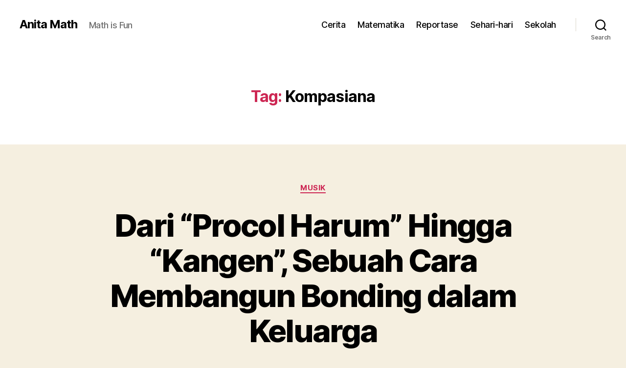

--- FILE ---
content_type: text/html; charset=UTF-8
request_url: https://anitamath.co/tag/kompasiana/
body_size: 41319
content:
<!DOCTYPE html>

<html class="no-js" dir="ltr" lang="en-US"
	prefix="og: https://ogp.me/ns#" >

	<head>

		<meta charset="UTF-8">
		<meta name="viewport" content="width=device-width, initial-scale=1.0">

		<link rel="profile" href="https://gmpg.org/xfn/11">

		<title>Kompasiana - Anita Math</title>

		<!-- All in One SEO 4.2.4 - aioseo.com -->
		<meta name="robots" content="max-image-preview:large" />
		<link rel="canonical" href="https://anitamath.co/tag/kompasiana/" />
		<link rel="next" href="https://anitamath.co/tag/kompasiana/page/2/" />
		<meta name="generator" content="All in One SEO (AIOSEO) 4.2.4 " />
		<script type="application/ld+json" class="aioseo-schema">
			{"@context":"https:\/\/schema.org","@graph":[{"@type":"WebSite","@id":"https:\/\/anitamath.co\/#website","url":"https:\/\/anitamath.co\/","name":"Anita Math","description":"Math is Fun","inLanguage":"en-US","publisher":{"@id":"https:\/\/anitamath.co\/#organization"}},{"@type":"Organization","@id":"https:\/\/anitamath.co\/#organization","name":"anitamath","url":"https:\/\/anitamath.co\/"},{"@type":"BreadcrumbList","@id":"https:\/\/anitamath.co\/tag\/kompasiana\/#breadcrumblist","itemListElement":[{"@type":"ListItem","@id":"https:\/\/anitamath.co\/#listItem","position":1,"item":{"@type":"WebPage","@id":"https:\/\/anitamath.co\/","name":"Home","description":"Math is Fun","url":"https:\/\/anitamath.co\/"},"nextItem":"https:\/\/anitamath.co\/tag\/kompasiana\/#listItem"},{"@type":"ListItem","@id":"https:\/\/anitamath.co\/tag\/kompasiana\/#listItem","position":2,"item":{"@type":"WebPage","@id":"https:\/\/anitamath.co\/tag\/kompasiana\/","name":"Kompasiana","url":"https:\/\/anitamath.co\/tag\/kompasiana\/"},"previousItem":"https:\/\/anitamath.co\/#listItem"}]},{"@type":"CollectionPage","@id":"https:\/\/anitamath.co\/tag\/kompasiana\/#collectionpage","url":"https:\/\/anitamath.co\/tag\/kompasiana\/","name":"Kompasiana - Anita Math","inLanguage":"en-US","isPartOf":{"@id":"https:\/\/anitamath.co\/#website"},"breadcrumb":{"@id":"https:\/\/anitamath.co\/tag\/kompasiana\/#breadcrumblist"}}]}
		</script>
		<!-- All in One SEO -->

<link rel='dns-prefetch' href='//www.googletagmanager.com' />
<link rel='dns-prefetch' href='//s.w.org' />
<link rel="alternate" type="application/rss+xml" title="Anita Math &raquo; Feed" href="https://anitamath.co/feed/" />
<link rel="alternate" type="application/rss+xml" title="Anita Math &raquo; Comments Feed" href="https://anitamath.co/comments/feed/" />
<link rel="alternate" type="application/rss+xml" title="Anita Math &raquo; Kompasiana Tag Feed" href="https://anitamath.co/tag/kompasiana/feed/" />
		<!-- This site uses the Google Analytics by MonsterInsights plugin v9.11.1 - Using Analytics tracking - https://www.monsterinsights.com/ -->
							<script src="//www.googletagmanager.com/gtag/js?id=G-FRBS7SZGJY"  data-cfasync="false" data-wpfc-render="false" async></script>
			<script data-cfasync="false" data-wpfc-render="false">
				var mi_version = '9.11.1';
				var mi_track_user = true;
				var mi_no_track_reason = '';
								var MonsterInsightsDefaultLocations = {"page_location":"https:\/\/anitamath.co\/tag\/kompasiana\/"};
								if ( typeof MonsterInsightsPrivacyGuardFilter === 'function' ) {
					var MonsterInsightsLocations = (typeof MonsterInsightsExcludeQuery === 'object') ? MonsterInsightsPrivacyGuardFilter( MonsterInsightsExcludeQuery ) : MonsterInsightsPrivacyGuardFilter( MonsterInsightsDefaultLocations );
				} else {
					var MonsterInsightsLocations = (typeof MonsterInsightsExcludeQuery === 'object') ? MonsterInsightsExcludeQuery : MonsterInsightsDefaultLocations;
				}

								var disableStrs = [
										'ga-disable-G-FRBS7SZGJY',
									];

				/* Function to detect opted out users */
				function __gtagTrackerIsOptedOut() {
					for (var index = 0; index < disableStrs.length; index++) {
						if (document.cookie.indexOf(disableStrs[index] + '=true') > -1) {
							return true;
						}
					}

					return false;
				}

				/* Disable tracking if the opt-out cookie exists. */
				if (__gtagTrackerIsOptedOut()) {
					for (var index = 0; index < disableStrs.length; index++) {
						window[disableStrs[index]] = true;
					}
				}

				/* Opt-out function */
				function __gtagTrackerOptout() {
					for (var index = 0; index < disableStrs.length; index++) {
						document.cookie = disableStrs[index] + '=true; expires=Thu, 31 Dec 2099 23:59:59 UTC; path=/';
						window[disableStrs[index]] = true;
					}
				}

				if ('undefined' === typeof gaOptout) {
					function gaOptout() {
						__gtagTrackerOptout();
					}
				}
								window.dataLayer = window.dataLayer || [];

				window.MonsterInsightsDualTracker = {
					helpers: {},
					trackers: {},
				};
				if (mi_track_user) {
					function __gtagDataLayer() {
						dataLayer.push(arguments);
					}

					function __gtagTracker(type, name, parameters) {
						if (!parameters) {
							parameters = {};
						}

						if (parameters.send_to) {
							__gtagDataLayer.apply(null, arguments);
							return;
						}

						if (type === 'event') {
														parameters.send_to = monsterinsights_frontend.v4_id;
							var hookName = name;
							if (typeof parameters['event_category'] !== 'undefined') {
								hookName = parameters['event_category'] + ':' + name;
							}

							if (typeof MonsterInsightsDualTracker.trackers[hookName] !== 'undefined') {
								MonsterInsightsDualTracker.trackers[hookName](parameters);
							} else {
								__gtagDataLayer('event', name, parameters);
							}
							
						} else {
							__gtagDataLayer.apply(null, arguments);
						}
					}

					__gtagTracker('js', new Date());
					__gtagTracker('set', {
						'developer_id.dZGIzZG': true,
											});
					if ( MonsterInsightsLocations.page_location ) {
						__gtagTracker('set', MonsterInsightsLocations);
					}
										__gtagTracker('config', 'G-FRBS7SZGJY', {"forceSSL":"true","link_attribution":"true"} );
										window.gtag = __gtagTracker;										(function () {
						/* https://developers.google.com/analytics/devguides/collection/analyticsjs/ */
						/* ga and __gaTracker compatibility shim. */
						var noopfn = function () {
							return null;
						};
						var newtracker = function () {
							return new Tracker();
						};
						var Tracker = function () {
							return null;
						};
						var p = Tracker.prototype;
						p.get = noopfn;
						p.set = noopfn;
						p.send = function () {
							var args = Array.prototype.slice.call(arguments);
							args.unshift('send');
							__gaTracker.apply(null, args);
						};
						var __gaTracker = function () {
							var len = arguments.length;
							if (len === 0) {
								return;
							}
							var f = arguments[len - 1];
							if (typeof f !== 'object' || f === null || typeof f.hitCallback !== 'function') {
								if ('send' === arguments[0]) {
									var hitConverted, hitObject = false, action;
									if ('event' === arguments[1]) {
										if ('undefined' !== typeof arguments[3]) {
											hitObject = {
												'eventAction': arguments[3],
												'eventCategory': arguments[2],
												'eventLabel': arguments[4],
												'value': arguments[5] ? arguments[5] : 1,
											}
										}
									}
									if ('pageview' === arguments[1]) {
										if ('undefined' !== typeof arguments[2]) {
											hitObject = {
												'eventAction': 'page_view',
												'page_path': arguments[2],
											}
										}
									}
									if (typeof arguments[2] === 'object') {
										hitObject = arguments[2];
									}
									if (typeof arguments[5] === 'object') {
										Object.assign(hitObject, arguments[5]);
									}
									if ('undefined' !== typeof arguments[1].hitType) {
										hitObject = arguments[1];
										if ('pageview' === hitObject.hitType) {
											hitObject.eventAction = 'page_view';
										}
									}
									if (hitObject) {
										action = 'timing' === arguments[1].hitType ? 'timing_complete' : hitObject.eventAction;
										hitConverted = mapArgs(hitObject);
										__gtagTracker('event', action, hitConverted);
									}
								}
								return;
							}

							function mapArgs(args) {
								var arg, hit = {};
								var gaMap = {
									'eventCategory': 'event_category',
									'eventAction': 'event_action',
									'eventLabel': 'event_label',
									'eventValue': 'event_value',
									'nonInteraction': 'non_interaction',
									'timingCategory': 'event_category',
									'timingVar': 'name',
									'timingValue': 'value',
									'timingLabel': 'event_label',
									'page': 'page_path',
									'location': 'page_location',
									'title': 'page_title',
									'referrer' : 'page_referrer',
								};
								for (arg in args) {
																		if (!(!args.hasOwnProperty(arg) || !gaMap.hasOwnProperty(arg))) {
										hit[gaMap[arg]] = args[arg];
									} else {
										hit[arg] = args[arg];
									}
								}
								return hit;
							}

							try {
								f.hitCallback();
							} catch (ex) {
							}
						};
						__gaTracker.create = newtracker;
						__gaTracker.getByName = newtracker;
						__gaTracker.getAll = function () {
							return [];
						};
						__gaTracker.remove = noopfn;
						__gaTracker.loaded = true;
						window['__gaTracker'] = __gaTracker;
					})();
									} else {
										console.log("");
					(function () {
						function __gtagTracker() {
							return null;
						}

						window['__gtagTracker'] = __gtagTracker;
						window['gtag'] = __gtagTracker;
					})();
									}
			</script>
							<!-- / Google Analytics by MonsterInsights -->
		<script>
window._wpemojiSettings = {"baseUrl":"https:\/\/s.w.org\/images\/core\/emoji\/14.0.0\/72x72\/","ext":".png","svgUrl":"https:\/\/s.w.org\/images\/core\/emoji\/14.0.0\/svg\/","svgExt":".svg","source":{"concatemoji":"https:\/\/anitamath.co\/wp-includes\/js\/wp-emoji-release.min.js?ver=6.0.11"}};
/*! This file is auto-generated */
!function(e,a,t){var n,r,o,i=a.createElement("canvas"),p=i.getContext&&i.getContext("2d");function s(e,t){var a=String.fromCharCode,e=(p.clearRect(0,0,i.width,i.height),p.fillText(a.apply(this,e),0,0),i.toDataURL());return p.clearRect(0,0,i.width,i.height),p.fillText(a.apply(this,t),0,0),e===i.toDataURL()}function c(e){var t=a.createElement("script");t.src=e,t.defer=t.type="text/javascript",a.getElementsByTagName("head")[0].appendChild(t)}for(o=Array("flag","emoji"),t.supports={everything:!0,everythingExceptFlag:!0},r=0;r<o.length;r++)t.supports[o[r]]=function(e){if(!p||!p.fillText)return!1;switch(p.textBaseline="top",p.font="600 32px Arial",e){case"flag":return s([127987,65039,8205,9895,65039],[127987,65039,8203,9895,65039])?!1:!s([55356,56826,55356,56819],[55356,56826,8203,55356,56819])&&!s([55356,57332,56128,56423,56128,56418,56128,56421,56128,56430,56128,56423,56128,56447],[55356,57332,8203,56128,56423,8203,56128,56418,8203,56128,56421,8203,56128,56430,8203,56128,56423,8203,56128,56447]);case"emoji":return!s([129777,127995,8205,129778,127999],[129777,127995,8203,129778,127999])}return!1}(o[r]),t.supports.everything=t.supports.everything&&t.supports[o[r]],"flag"!==o[r]&&(t.supports.everythingExceptFlag=t.supports.everythingExceptFlag&&t.supports[o[r]]);t.supports.everythingExceptFlag=t.supports.everythingExceptFlag&&!t.supports.flag,t.DOMReady=!1,t.readyCallback=function(){t.DOMReady=!0},t.supports.everything||(n=function(){t.readyCallback()},a.addEventListener?(a.addEventListener("DOMContentLoaded",n,!1),e.addEventListener("load",n,!1)):(e.attachEvent("onload",n),a.attachEvent("onreadystatechange",function(){"complete"===a.readyState&&t.readyCallback()})),(e=t.source||{}).concatemoji?c(e.concatemoji):e.wpemoji&&e.twemoji&&(c(e.twemoji),c(e.wpemoji)))}(window,document,window._wpemojiSettings);
</script>
<style>
img.wp-smiley,
img.emoji {
	display: inline !important;
	border: none !important;
	box-shadow: none !important;
	height: 1em !important;
	width: 1em !important;
	margin: 0 0.07em !important;
	vertical-align: -0.1em !important;
	background: none !important;
	padding: 0 !important;
}
</style>
	<link rel='stylesheet' id='litespeed-cache-dummy-css'  href='https://anitamath.co/wp-content/plugins/litespeed-cache/assets/css/litespeed-dummy.css?ver=6.0.11' media='all' />
<link rel='stylesheet' id='wp-block-library-css'  href='https://anitamath.co/wp-includes/css/dist/block-library/style.min.css?ver=6.0.11' media='all' />
<style id='global-styles-inline-css'>
body{--wp--preset--color--black: #000000;--wp--preset--color--cyan-bluish-gray: #abb8c3;--wp--preset--color--white: #ffffff;--wp--preset--color--pale-pink: #f78da7;--wp--preset--color--vivid-red: #cf2e2e;--wp--preset--color--luminous-vivid-orange: #ff6900;--wp--preset--color--luminous-vivid-amber: #fcb900;--wp--preset--color--light-green-cyan: #7bdcb5;--wp--preset--color--vivid-green-cyan: #00d084;--wp--preset--color--pale-cyan-blue: #8ed1fc;--wp--preset--color--vivid-cyan-blue: #0693e3;--wp--preset--color--vivid-purple: #9b51e0;--wp--preset--color--accent: #cd2653;--wp--preset--color--primary: #000000;--wp--preset--color--secondary: #6d6d6d;--wp--preset--color--subtle-background: #dcd7ca;--wp--preset--color--background: #f5efe0;--wp--preset--gradient--vivid-cyan-blue-to-vivid-purple: linear-gradient(135deg,rgba(6,147,227,1) 0%,rgb(155,81,224) 100%);--wp--preset--gradient--light-green-cyan-to-vivid-green-cyan: linear-gradient(135deg,rgb(122,220,180) 0%,rgb(0,208,130) 100%);--wp--preset--gradient--luminous-vivid-amber-to-luminous-vivid-orange: linear-gradient(135deg,rgba(252,185,0,1) 0%,rgba(255,105,0,1) 100%);--wp--preset--gradient--luminous-vivid-orange-to-vivid-red: linear-gradient(135deg,rgba(255,105,0,1) 0%,rgb(207,46,46) 100%);--wp--preset--gradient--very-light-gray-to-cyan-bluish-gray: linear-gradient(135deg,rgb(238,238,238) 0%,rgb(169,184,195) 100%);--wp--preset--gradient--cool-to-warm-spectrum: linear-gradient(135deg,rgb(74,234,220) 0%,rgb(151,120,209) 20%,rgb(207,42,186) 40%,rgb(238,44,130) 60%,rgb(251,105,98) 80%,rgb(254,248,76) 100%);--wp--preset--gradient--blush-light-purple: linear-gradient(135deg,rgb(255,206,236) 0%,rgb(152,150,240) 100%);--wp--preset--gradient--blush-bordeaux: linear-gradient(135deg,rgb(254,205,165) 0%,rgb(254,45,45) 50%,rgb(107,0,62) 100%);--wp--preset--gradient--luminous-dusk: linear-gradient(135deg,rgb(255,203,112) 0%,rgb(199,81,192) 50%,rgb(65,88,208) 100%);--wp--preset--gradient--pale-ocean: linear-gradient(135deg,rgb(255,245,203) 0%,rgb(182,227,212) 50%,rgb(51,167,181) 100%);--wp--preset--gradient--electric-grass: linear-gradient(135deg,rgb(202,248,128) 0%,rgb(113,206,126) 100%);--wp--preset--gradient--midnight: linear-gradient(135deg,rgb(2,3,129) 0%,rgb(40,116,252) 100%);--wp--preset--duotone--dark-grayscale: url('#wp-duotone-dark-grayscale');--wp--preset--duotone--grayscale: url('#wp-duotone-grayscale');--wp--preset--duotone--purple-yellow: url('#wp-duotone-purple-yellow');--wp--preset--duotone--blue-red: url('#wp-duotone-blue-red');--wp--preset--duotone--midnight: url('#wp-duotone-midnight');--wp--preset--duotone--magenta-yellow: url('#wp-duotone-magenta-yellow');--wp--preset--duotone--purple-green: url('#wp-duotone-purple-green');--wp--preset--duotone--blue-orange: url('#wp-duotone-blue-orange');--wp--preset--font-size--small: 18px;--wp--preset--font-size--medium: 20px;--wp--preset--font-size--large: 26.25px;--wp--preset--font-size--x-large: 42px;--wp--preset--font-size--normal: 21px;--wp--preset--font-size--larger: 32px;}.has-black-color{color: var(--wp--preset--color--black) !important;}.has-cyan-bluish-gray-color{color: var(--wp--preset--color--cyan-bluish-gray) !important;}.has-white-color{color: var(--wp--preset--color--white) !important;}.has-pale-pink-color{color: var(--wp--preset--color--pale-pink) !important;}.has-vivid-red-color{color: var(--wp--preset--color--vivid-red) !important;}.has-luminous-vivid-orange-color{color: var(--wp--preset--color--luminous-vivid-orange) !important;}.has-luminous-vivid-amber-color{color: var(--wp--preset--color--luminous-vivid-amber) !important;}.has-light-green-cyan-color{color: var(--wp--preset--color--light-green-cyan) !important;}.has-vivid-green-cyan-color{color: var(--wp--preset--color--vivid-green-cyan) !important;}.has-pale-cyan-blue-color{color: var(--wp--preset--color--pale-cyan-blue) !important;}.has-vivid-cyan-blue-color{color: var(--wp--preset--color--vivid-cyan-blue) !important;}.has-vivid-purple-color{color: var(--wp--preset--color--vivid-purple) !important;}.has-black-background-color{background-color: var(--wp--preset--color--black) !important;}.has-cyan-bluish-gray-background-color{background-color: var(--wp--preset--color--cyan-bluish-gray) !important;}.has-white-background-color{background-color: var(--wp--preset--color--white) !important;}.has-pale-pink-background-color{background-color: var(--wp--preset--color--pale-pink) !important;}.has-vivid-red-background-color{background-color: var(--wp--preset--color--vivid-red) !important;}.has-luminous-vivid-orange-background-color{background-color: var(--wp--preset--color--luminous-vivid-orange) !important;}.has-luminous-vivid-amber-background-color{background-color: var(--wp--preset--color--luminous-vivid-amber) !important;}.has-light-green-cyan-background-color{background-color: var(--wp--preset--color--light-green-cyan) !important;}.has-vivid-green-cyan-background-color{background-color: var(--wp--preset--color--vivid-green-cyan) !important;}.has-pale-cyan-blue-background-color{background-color: var(--wp--preset--color--pale-cyan-blue) !important;}.has-vivid-cyan-blue-background-color{background-color: var(--wp--preset--color--vivid-cyan-blue) !important;}.has-vivid-purple-background-color{background-color: var(--wp--preset--color--vivid-purple) !important;}.has-black-border-color{border-color: var(--wp--preset--color--black) !important;}.has-cyan-bluish-gray-border-color{border-color: var(--wp--preset--color--cyan-bluish-gray) !important;}.has-white-border-color{border-color: var(--wp--preset--color--white) !important;}.has-pale-pink-border-color{border-color: var(--wp--preset--color--pale-pink) !important;}.has-vivid-red-border-color{border-color: var(--wp--preset--color--vivid-red) !important;}.has-luminous-vivid-orange-border-color{border-color: var(--wp--preset--color--luminous-vivid-orange) !important;}.has-luminous-vivid-amber-border-color{border-color: var(--wp--preset--color--luminous-vivid-amber) !important;}.has-light-green-cyan-border-color{border-color: var(--wp--preset--color--light-green-cyan) !important;}.has-vivid-green-cyan-border-color{border-color: var(--wp--preset--color--vivid-green-cyan) !important;}.has-pale-cyan-blue-border-color{border-color: var(--wp--preset--color--pale-cyan-blue) !important;}.has-vivid-cyan-blue-border-color{border-color: var(--wp--preset--color--vivid-cyan-blue) !important;}.has-vivid-purple-border-color{border-color: var(--wp--preset--color--vivid-purple) !important;}.has-vivid-cyan-blue-to-vivid-purple-gradient-background{background: var(--wp--preset--gradient--vivid-cyan-blue-to-vivid-purple) !important;}.has-light-green-cyan-to-vivid-green-cyan-gradient-background{background: var(--wp--preset--gradient--light-green-cyan-to-vivid-green-cyan) !important;}.has-luminous-vivid-amber-to-luminous-vivid-orange-gradient-background{background: var(--wp--preset--gradient--luminous-vivid-amber-to-luminous-vivid-orange) !important;}.has-luminous-vivid-orange-to-vivid-red-gradient-background{background: var(--wp--preset--gradient--luminous-vivid-orange-to-vivid-red) !important;}.has-very-light-gray-to-cyan-bluish-gray-gradient-background{background: var(--wp--preset--gradient--very-light-gray-to-cyan-bluish-gray) !important;}.has-cool-to-warm-spectrum-gradient-background{background: var(--wp--preset--gradient--cool-to-warm-spectrum) !important;}.has-blush-light-purple-gradient-background{background: var(--wp--preset--gradient--blush-light-purple) !important;}.has-blush-bordeaux-gradient-background{background: var(--wp--preset--gradient--blush-bordeaux) !important;}.has-luminous-dusk-gradient-background{background: var(--wp--preset--gradient--luminous-dusk) !important;}.has-pale-ocean-gradient-background{background: var(--wp--preset--gradient--pale-ocean) !important;}.has-electric-grass-gradient-background{background: var(--wp--preset--gradient--electric-grass) !important;}.has-midnight-gradient-background{background: var(--wp--preset--gradient--midnight) !important;}.has-small-font-size{font-size: var(--wp--preset--font-size--small) !important;}.has-medium-font-size{font-size: var(--wp--preset--font-size--medium) !important;}.has-large-font-size{font-size: var(--wp--preset--font-size--large) !important;}.has-x-large-font-size{font-size: var(--wp--preset--font-size--x-large) !important;}
</style>
<link rel='stylesheet' id='twentytwenty-style-css'  href='https://anitamath.co/wp-content/themes/twentytwenty/style.css?ver=3.0' media='all' />
<style id='twentytwenty-style-inline-css'>
.color-accent,.color-accent-hover:hover,.color-accent-hover:focus,:root .has-accent-color,.has-drop-cap:not(:focus):first-letter,.wp-block-button.is-style-outline,a { color: #cd2653; }blockquote,.border-color-accent,.border-color-accent-hover:hover,.border-color-accent-hover:focus { border-color: #cd2653; }button,.button,.faux-button,.wp-block-button__link,.wp-block-file .wp-block-file__button,input[type="button"],input[type="reset"],input[type="submit"],.bg-accent,.bg-accent-hover:hover,.bg-accent-hover:focus,:root .has-accent-background-color,.comment-reply-link { background-color: #cd2653; }.fill-children-accent,.fill-children-accent * { fill: #cd2653; }body,.entry-title a,:root .has-primary-color { color: #000000; }:root .has-primary-background-color { background-color: #000000; }cite,figcaption,.wp-caption-text,.post-meta,.entry-content .wp-block-archives li,.entry-content .wp-block-categories li,.entry-content .wp-block-latest-posts li,.wp-block-latest-comments__comment-date,.wp-block-latest-posts__post-date,.wp-block-embed figcaption,.wp-block-image figcaption,.wp-block-pullquote cite,.comment-metadata,.comment-respond .comment-notes,.comment-respond .logged-in-as,.pagination .dots,.entry-content hr:not(.has-background),hr.styled-separator,:root .has-secondary-color { color: #6d6d6d; }:root .has-secondary-background-color { background-color: #6d6d6d; }pre,fieldset,input,textarea,table,table *,hr { border-color: #dcd7ca; }caption,code,code,kbd,samp,.wp-block-table.is-style-stripes tbody tr:nth-child(odd),:root .has-subtle-background-background-color { background-color: #dcd7ca; }.wp-block-table.is-style-stripes { border-bottom-color: #dcd7ca; }.wp-block-latest-posts.is-grid li { border-top-color: #dcd7ca; }:root .has-subtle-background-color { color: #dcd7ca; }body:not(.overlay-header) .primary-menu > li > a,body:not(.overlay-header) .primary-menu > li > .icon,.modal-menu a,.footer-menu a, .footer-widgets a:where(:not(.wp-block-button__link)),#site-footer .wp-block-button.is-style-outline,.wp-block-pullquote:before,.singular:not(.overlay-header) .entry-header a,.archive-header a,.header-footer-group .color-accent,.header-footer-group .color-accent-hover:hover { color: #cd2653; }.social-icons a,#site-footer button:not(.toggle),#site-footer .button,#site-footer .faux-button,#site-footer .wp-block-button__link,#site-footer .wp-block-file__button,#site-footer input[type="button"],#site-footer input[type="reset"],#site-footer input[type="submit"] { background-color: #cd2653; }.header-footer-group,body:not(.overlay-header) #site-header .toggle,.menu-modal .toggle { color: #000000; }body:not(.overlay-header) .primary-menu ul { background-color: #000000; }body:not(.overlay-header) .primary-menu > li > ul:after { border-bottom-color: #000000; }body:not(.overlay-header) .primary-menu ul ul:after { border-left-color: #000000; }.site-description,body:not(.overlay-header) .toggle-inner .toggle-text,.widget .post-date,.widget .rss-date,.widget_archive li,.widget_categories li,.widget cite,.widget_pages li,.widget_meta li,.widget_nav_menu li,.powered-by-wordpress,.footer-credits .privacy-policy,.to-the-top,.singular .entry-header .post-meta,.singular:not(.overlay-header) .entry-header .post-meta a { color: #6d6d6d; }.header-footer-group pre,.header-footer-group fieldset,.header-footer-group input,.header-footer-group textarea,.header-footer-group table,.header-footer-group table *,.footer-nav-widgets-wrapper,#site-footer,.menu-modal nav *,.footer-widgets-outer-wrapper,.footer-top { border-color: #dcd7ca; }.header-footer-group table caption,body:not(.overlay-header) .header-inner .toggle-wrapper::before { background-color: #dcd7ca; }
</style>
<link rel='stylesheet' id='twentytwenty-fonts-css'  href='https://anitamath.co/wp-content/themes/twentytwenty/assets/css/font-inter.css?ver=3.0' media='all' />
<link rel='stylesheet' id='twentytwenty-print-style-css'  href='https://anitamath.co/wp-content/themes/twentytwenty/print.css?ver=3.0' media='print' />
<script src='https://anitamath.co/wp-content/plugins/google-analytics-for-wordpress/assets/js/frontend-gtag.js?ver=9.11.1' id='monsterinsights-frontend-script-js' async></script>
<script data-cfasync="false" data-wpfc-render="false" id='monsterinsights-frontend-script-js-extra'>var monsterinsights_frontend = {"js_events_tracking":"true","download_extensions":"doc,pdf,ppt,zip,xls,docx,pptx,xlsx","inbound_paths":"[{\"path\":\"\\\/go\\\/\",\"label\":\"affiliate\"},{\"path\":\"\\\/recommend\\\/\",\"label\":\"affiliate\"}]","home_url":"https:\/\/anitamath.co","hash_tracking":"false","v4_id":"G-FRBS7SZGJY"};</script>
<script src='https://anitamath.co/wp-content/themes/twentytwenty/assets/js/index.js?ver=3.0' id='twentytwenty-js-js' defer></script>
<script id='twentytwenty-js-js-after'>
window.addEventListener( "load", function() {

				if ( typeof jQuery === "undefined" ) {
					return;
				}

				jQuery( document ).on( "wpformsPageChange wpformsShowConditionalsField", function() { 

					if ( typeof twentytwenty === "undefined" || typeof twentytwenty.intrinsicRatioVideos === "undefined" || typeof twentytwenty.intrinsicRatioVideos.makeFit === "undefined" ) {
						return;
					}

					twentytwenty.intrinsicRatioVideos.makeFit();
				} );

				jQuery( document ).on( "wpformsRichTextEditorInit", function( e, editor ) { 

					jQuery( editor.container ).find( "iframe" ).addClass( "intrinsic-ignore" );
				} );
			} );
</script>

<!-- Google Analytics snippet added by Site Kit -->
<script src='https://www.googletagmanager.com/gtag/js?id=UA-240143273-1' id='google_gtagjs-js' async></script>
<script id='google_gtagjs-js-after'>
window.dataLayer = window.dataLayer || [];function gtag(){dataLayer.push(arguments);}
gtag('set', 'linker', {"domains":["anitamath.co"]} );
gtag("js", new Date());
gtag("set", "developer_id.dZTNiMT", true);
gtag("config", "UA-240143273-1", {"anonymize_ip":true});
gtag("config", "G-FRBS7SZGJY");
</script>

<!-- End Google Analytics snippet added by Site Kit -->
<link rel="https://api.w.org/" href="https://anitamath.co/wp-json/" /><link rel="alternate" type="application/json" href="https://anitamath.co/wp-json/wp/v2/tags/43" /><link rel="EditURI" type="application/rsd+xml" title="RSD" href="https://anitamath.co/xmlrpc.php?rsd" />
<link rel="wlwmanifest" type="application/wlwmanifest+xml" href="https://anitamath.co/wp-includes/wlwmanifest.xml" /> 
<meta name="generator" content="WordPress 6.0.11" />
<meta name="generator" content="Site Kit by Google 1.82.0" /><script>
document.documentElement.className = document.documentElement.className.replace( 'no-js', 'js' );
//# sourceURL=twentytwenty_no_js_class
</script>
<link rel="icon" href="https://anitamath.co/wp-content/uploads/2022/09/anitamath-logo-150x150.png" sizes="32x32" />
<link rel="icon" href="https://anitamath.co/wp-content/uploads/2022/09/anitamath-logo.png" sizes="192x192" />
<link rel="apple-touch-icon" href="https://anitamath.co/wp-content/uploads/2022/09/anitamath-logo.png" />
<meta name="msapplication-TileImage" content="https://anitamath.co/wp-content/uploads/2022/09/anitamath-logo.png" />

	</head>

	<body class="archive tag tag-kompasiana tag-43 wp-embed-responsive enable-search-modal has-no-pagination showing-comments show-avatars footer-top-visible">

		<a class="skip-link screen-reader-text" href="#site-content">Skip to the content</a><svg xmlns="http://www.w3.org/2000/svg" viewBox="0 0 0 0" width="0" height="0" focusable="false" role="none" style="visibility: hidden; position: absolute; left: -9999px; overflow: hidden;" ><defs><filter id="wp-duotone-dark-grayscale"><feColorMatrix color-interpolation-filters="sRGB" type="matrix" values=" .299 .587 .114 0 0 .299 .587 .114 0 0 .299 .587 .114 0 0 .299 .587 .114 0 0 " /><feComponentTransfer color-interpolation-filters="sRGB" ><feFuncR type="table" tableValues="0 0.49803921568627" /><feFuncG type="table" tableValues="0 0.49803921568627" /><feFuncB type="table" tableValues="0 0.49803921568627" /><feFuncA type="table" tableValues="1 1" /></feComponentTransfer><feComposite in2="SourceGraphic" operator="in" /></filter></defs></svg><svg xmlns="http://www.w3.org/2000/svg" viewBox="0 0 0 0" width="0" height="0" focusable="false" role="none" style="visibility: hidden; position: absolute; left: -9999px; overflow: hidden;" ><defs><filter id="wp-duotone-grayscale"><feColorMatrix color-interpolation-filters="sRGB" type="matrix" values=" .299 .587 .114 0 0 .299 .587 .114 0 0 .299 .587 .114 0 0 .299 .587 .114 0 0 " /><feComponentTransfer color-interpolation-filters="sRGB" ><feFuncR type="table" tableValues="0 1" /><feFuncG type="table" tableValues="0 1" /><feFuncB type="table" tableValues="0 1" /><feFuncA type="table" tableValues="1 1" /></feComponentTransfer><feComposite in2="SourceGraphic" operator="in" /></filter></defs></svg><svg xmlns="http://www.w3.org/2000/svg" viewBox="0 0 0 0" width="0" height="0" focusable="false" role="none" style="visibility: hidden; position: absolute; left: -9999px; overflow: hidden;" ><defs><filter id="wp-duotone-purple-yellow"><feColorMatrix color-interpolation-filters="sRGB" type="matrix" values=" .299 .587 .114 0 0 .299 .587 .114 0 0 .299 .587 .114 0 0 .299 .587 .114 0 0 " /><feComponentTransfer color-interpolation-filters="sRGB" ><feFuncR type="table" tableValues="0.54901960784314 0.98823529411765" /><feFuncG type="table" tableValues="0 1" /><feFuncB type="table" tableValues="0.71764705882353 0.25490196078431" /><feFuncA type="table" tableValues="1 1" /></feComponentTransfer><feComposite in2="SourceGraphic" operator="in" /></filter></defs></svg><svg xmlns="http://www.w3.org/2000/svg" viewBox="0 0 0 0" width="0" height="0" focusable="false" role="none" style="visibility: hidden; position: absolute; left: -9999px; overflow: hidden;" ><defs><filter id="wp-duotone-blue-red"><feColorMatrix color-interpolation-filters="sRGB" type="matrix" values=" .299 .587 .114 0 0 .299 .587 .114 0 0 .299 .587 .114 0 0 .299 .587 .114 0 0 " /><feComponentTransfer color-interpolation-filters="sRGB" ><feFuncR type="table" tableValues="0 1" /><feFuncG type="table" tableValues="0 0.27843137254902" /><feFuncB type="table" tableValues="0.5921568627451 0.27843137254902" /><feFuncA type="table" tableValues="1 1" /></feComponentTransfer><feComposite in2="SourceGraphic" operator="in" /></filter></defs></svg><svg xmlns="http://www.w3.org/2000/svg" viewBox="0 0 0 0" width="0" height="0" focusable="false" role="none" style="visibility: hidden; position: absolute; left: -9999px; overflow: hidden;" ><defs><filter id="wp-duotone-midnight"><feColorMatrix color-interpolation-filters="sRGB" type="matrix" values=" .299 .587 .114 0 0 .299 .587 .114 0 0 .299 .587 .114 0 0 .299 .587 .114 0 0 " /><feComponentTransfer color-interpolation-filters="sRGB" ><feFuncR type="table" tableValues="0 0" /><feFuncG type="table" tableValues="0 0.64705882352941" /><feFuncB type="table" tableValues="0 1" /><feFuncA type="table" tableValues="1 1" /></feComponentTransfer><feComposite in2="SourceGraphic" operator="in" /></filter></defs></svg><svg xmlns="http://www.w3.org/2000/svg" viewBox="0 0 0 0" width="0" height="0" focusable="false" role="none" style="visibility: hidden; position: absolute; left: -9999px; overflow: hidden;" ><defs><filter id="wp-duotone-magenta-yellow"><feColorMatrix color-interpolation-filters="sRGB" type="matrix" values=" .299 .587 .114 0 0 .299 .587 .114 0 0 .299 .587 .114 0 0 .299 .587 .114 0 0 " /><feComponentTransfer color-interpolation-filters="sRGB" ><feFuncR type="table" tableValues="0.78039215686275 1" /><feFuncG type="table" tableValues="0 0.94901960784314" /><feFuncB type="table" tableValues="0.35294117647059 0.47058823529412" /><feFuncA type="table" tableValues="1 1" /></feComponentTransfer><feComposite in2="SourceGraphic" operator="in" /></filter></defs></svg><svg xmlns="http://www.w3.org/2000/svg" viewBox="0 0 0 0" width="0" height="0" focusable="false" role="none" style="visibility: hidden; position: absolute; left: -9999px; overflow: hidden;" ><defs><filter id="wp-duotone-purple-green"><feColorMatrix color-interpolation-filters="sRGB" type="matrix" values=" .299 .587 .114 0 0 .299 .587 .114 0 0 .299 .587 .114 0 0 .299 .587 .114 0 0 " /><feComponentTransfer color-interpolation-filters="sRGB" ><feFuncR type="table" tableValues="0.65098039215686 0.40392156862745" /><feFuncG type="table" tableValues="0 1" /><feFuncB type="table" tableValues="0.44705882352941 0.4" /><feFuncA type="table" tableValues="1 1" /></feComponentTransfer><feComposite in2="SourceGraphic" operator="in" /></filter></defs></svg><svg xmlns="http://www.w3.org/2000/svg" viewBox="0 0 0 0" width="0" height="0" focusable="false" role="none" style="visibility: hidden; position: absolute; left: -9999px; overflow: hidden;" ><defs><filter id="wp-duotone-blue-orange"><feColorMatrix color-interpolation-filters="sRGB" type="matrix" values=" .299 .587 .114 0 0 .299 .587 .114 0 0 .299 .587 .114 0 0 .299 .587 .114 0 0 " /><feComponentTransfer color-interpolation-filters="sRGB" ><feFuncR type="table" tableValues="0.098039215686275 1" /><feFuncG type="table" tableValues="0 0.66274509803922" /><feFuncB type="table" tableValues="0.84705882352941 0.41960784313725" /><feFuncA type="table" tableValues="1 1" /></feComponentTransfer><feComposite in2="SourceGraphic" operator="in" /></filter></defs></svg>
		<header id="site-header" class="header-footer-group">

			<div class="header-inner section-inner">

				<div class="header-titles-wrapper">

					
						<button class="toggle search-toggle mobile-search-toggle" data-toggle-target=".search-modal" data-toggle-body-class="showing-search-modal" data-set-focus=".search-modal .search-field" aria-expanded="false">
							<span class="toggle-inner">
								<span class="toggle-icon">
									<svg class="svg-icon" aria-hidden="true" role="img" focusable="false" xmlns="http://www.w3.org/2000/svg" width="23" height="23" viewBox="0 0 23 23"><path d="M38.710696,48.0601792 L43,52.3494831 L41.3494831,54 L37.0601792,49.710696 C35.2632422,51.1481185 32.9839107,52.0076499 30.5038249,52.0076499 C24.7027226,52.0076499 20,47.3049272 20,41.5038249 C20,35.7027226 24.7027226,31 30.5038249,31 C36.3049272,31 41.0076499,35.7027226 41.0076499,41.5038249 C41.0076499,43.9839107 40.1481185,46.2632422 38.710696,48.0601792 Z M36.3875844,47.1716785 C37.8030221,45.7026647 38.6734666,43.7048964 38.6734666,41.5038249 C38.6734666,36.9918565 35.0157934,33.3341833 30.5038249,33.3341833 C25.9918565,33.3341833 22.3341833,36.9918565 22.3341833,41.5038249 C22.3341833,46.0157934 25.9918565,49.6734666 30.5038249,49.6734666 C32.7048964,49.6734666 34.7026647,48.8030221 36.1716785,47.3875844 C36.2023931,47.347638 36.2360451,47.3092237 36.2726343,47.2726343 C36.3092237,47.2360451 36.347638,47.2023931 36.3875844,47.1716785 Z" transform="translate(-20 -31)" /></svg>								</span>
								<span class="toggle-text">Search</span>
							</span>
						</button><!-- .search-toggle -->

					
					<div class="header-titles">

						<div class="site-title faux-heading"><a href="https://anitamath.co/" rel="home">Anita Math</a></div><div class="site-description">Math is Fun</div><!-- .site-description -->
					</div><!-- .header-titles -->

					<button class="toggle nav-toggle mobile-nav-toggle" data-toggle-target=".menu-modal"  data-toggle-body-class="showing-menu-modal" aria-expanded="false" data-set-focus=".close-nav-toggle">
						<span class="toggle-inner">
							<span class="toggle-icon">
								<svg class="svg-icon" aria-hidden="true" role="img" focusable="false" xmlns="http://www.w3.org/2000/svg" width="26" height="7" viewBox="0 0 26 7"><path fill-rule="evenodd" d="M332.5,45 C330.567003,45 329,43.4329966 329,41.5 C329,39.5670034 330.567003,38 332.5,38 C334.432997,38 336,39.5670034 336,41.5 C336,43.4329966 334.432997,45 332.5,45 Z M342,45 C340.067003,45 338.5,43.4329966 338.5,41.5 C338.5,39.5670034 340.067003,38 342,38 C343.932997,38 345.5,39.5670034 345.5,41.5 C345.5,43.4329966 343.932997,45 342,45 Z M351.5,45 C349.567003,45 348,43.4329966 348,41.5 C348,39.5670034 349.567003,38 351.5,38 C353.432997,38 355,39.5670034 355,41.5 C355,43.4329966 353.432997,45 351.5,45 Z" transform="translate(-329 -38)" /></svg>							</span>
							<span class="toggle-text">Menu</span>
						</span>
					</button><!-- .nav-toggle -->

				</div><!-- .header-titles-wrapper -->

				<div class="header-navigation-wrapper">

					
							<nav class="primary-menu-wrapper" aria-label="Horizontal">

								<ul class="primary-menu reset-list-style">

								<li id="menu-item-41" class="menu-item menu-item-type-taxonomy menu-item-object-category menu-item-41"><a href="https://anitamath.co/category/cerita/">Cerita</a></li>
<li id="menu-item-20" class="menu-item menu-item-type-taxonomy menu-item-object-category menu-item-20"><a href="https://anitamath.co/category/matematika/">Matematika</a></li>
<li id="menu-item-16920" class="menu-item menu-item-type-taxonomy menu-item-object-category menu-item-16920"><a href="https://anitamath.co/category/reportase/">Reportase</a></li>
<li id="menu-item-38" class="menu-item menu-item-type-taxonomy menu-item-object-category menu-item-38"><a href="https://anitamath.co/category/sehari-hari/">Sehari-hari</a></li>
<li id="menu-item-21" class="menu-item menu-item-type-taxonomy menu-item-object-category menu-item-21"><a href="https://anitamath.co/category/sekolah/">Sekolah</a></li>

								</ul>

							</nav><!-- .primary-menu-wrapper -->

						
						<div class="header-toggles hide-no-js">

						
							<div class="toggle-wrapper search-toggle-wrapper">

								<button class="toggle search-toggle desktop-search-toggle" data-toggle-target=".search-modal" data-toggle-body-class="showing-search-modal" data-set-focus=".search-modal .search-field" aria-expanded="false">
									<span class="toggle-inner">
										<svg class="svg-icon" aria-hidden="true" role="img" focusable="false" xmlns="http://www.w3.org/2000/svg" width="23" height="23" viewBox="0 0 23 23"><path d="M38.710696,48.0601792 L43,52.3494831 L41.3494831,54 L37.0601792,49.710696 C35.2632422,51.1481185 32.9839107,52.0076499 30.5038249,52.0076499 C24.7027226,52.0076499 20,47.3049272 20,41.5038249 C20,35.7027226 24.7027226,31 30.5038249,31 C36.3049272,31 41.0076499,35.7027226 41.0076499,41.5038249 C41.0076499,43.9839107 40.1481185,46.2632422 38.710696,48.0601792 Z M36.3875844,47.1716785 C37.8030221,45.7026647 38.6734666,43.7048964 38.6734666,41.5038249 C38.6734666,36.9918565 35.0157934,33.3341833 30.5038249,33.3341833 C25.9918565,33.3341833 22.3341833,36.9918565 22.3341833,41.5038249 C22.3341833,46.0157934 25.9918565,49.6734666 30.5038249,49.6734666 C32.7048964,49.6734666 34.7026647,48.8030221 36.1716785,47.3875844 C36.2023931,47.347638 36.2360451,47.3092237 36.2726343,47.2726343 C36.3092237,47.2360451 36.347638,47.2023931 36.3875844,47.1716785 Z" transform="translate(-20 -31)" /></svg>										<span class="toggle-text">Search</span>
									</span>
								</button><!-- .search-toggle -->

							</div>

							
						</div><!-- .header-toggles -->
						
				</div><!-- .header-navigation-wrapper -->

			</div><!-- .header-inner -->

			<div class="search-modal cover-modal header-footer-group" data-modal-target-string=".search-modal" role="dialog" aria-modal="true" aria-label="Search">

	<div class="search-modal-inner modal-inner">

		<div class="section-inner">

			<form role="search" aria-label="Search for:" method="get" class="search-form" action="https://anitamath.co/">
	<label for="search-form-1">
		<span class="screen-reader-text">
			Search for:		</span>
		<input type="search" id="search-form-1" class="search-field" placeholder="Search &hellip;" value="" name="s" />
	</label>
	<input type="submit" class="search-submit" value="Search" />
</form>

			<button class="toggle search-untoggle close-search-toggle fill-children-current-color" data-toggle-target=".search-modal" data-toggle-body-class="showing-search-modal" data-set-focus=".search-modal .search-field">
				<span class="screen-reader-text">
					Close search				</span>
				<svg class="svg-icon" aria-hidden="true" role="img" focusable="false" xmlns="http://www.w3.org/2000/svg" width="16" height="16" viewBox="0 0 16 16"><polygon fill="" fill-rule="evenodd" points="6.852 7.649 .399 1.195 1.445 .149 7.899 6.602 14.352 .149 15.399 1.195 8.945 7.649 15.399 14.102 14.352 15.149 7.899 8.695 1.445 15.149 .399 14.102" /></svg>			</button><!-- .search-toggle -->

		</div><!-- .section-inner -->

	</div><!-- .search-modal-inner -->

</div><!-- .menu-modal -->

		</header><!-- #site-header -->

		
<div class="menu-modal cover-modal header-footer-group" data-modal-target-string=".menu-modal">

	<div class="menu-modal-inner modal-inner">

		<div class="menu-wrapper section-inner">

			<div class="menu-top">

				<button class="toggle close-nav-toggle fill-children-current-color" data-toggle-target=".menu-modal" data-toggle-body-class="showing-menu-modal" data-set-focus=".menu-modal">
					<span class="toggle-text">Close Menu</span>
					<svg class="svg-icon" aria-hidden="true" role="img" focusable="false" xmlns="http://www.w3.org/2000/svg" width="16" height="16" viewBox="0 0 16 16"><polygon fill="" fill-rule="evenodd" points="6.852 7.649 .399 1.195 1.445 .149 7.899 6.602 14.352 .149 15.399 1.195 8.945 7.649 15.399 14.102 14.352 15.149 7.899 8.695 1.445 15.149 .399 14.102" /></svg>				</button><!-- .nav-toggle -->

				
					<nav class="mobile-menu" aria-label="Mobile">

						<ul class="modal-menu reset-list-style">

						<li class="menu-item menu-item-type-taxonomy menu-item-object-category menu-item-41"><div class="ancestor-wrapper"><a href="https://anitamath.co/category/cerita/">Cerita</a></div><!-- .ancestor-wrapper --></li>
<li class="menu-item menu-item-type-taxonomy menu-item-object-category menu-item-20"><div class="ancestor-wrapper"><a href="https://anitamath.co/category/matematika/">Matematika</a></div><!-- .ancestor-wrapper --></li>
<li class="menu-item menu-item-type-taxonomy menu-item-object-category menu-item-16920"><div class="ancestor-wrapper"><a href="https://anitamath.co/category/reportase/">Reportase</a></div><!-- .ancestor-wrapper --></li>
<li class="menu-item menu-item-type-taxonomy menu-item-object-category menu-item-38"><div class="ancestor-wrapper"><a href="https://anitamath.co/category/sehari-hari/">Sehari-hari</a></div><!-- .ancestor-wrapper --></li>
<li class="menu-item menu-item-type-taxonomy menu-item-object-category menu-item-21"><div class="ancestor-wrapper"><a href="https://anitamath.co/category/sekolah/">Sekolah</a></div><!-- .ancestor-wrapper --></li>

						</ul>

					</nav>

					
			</div><!-- .menu-top -->

			<div class="menu-bottom">

				
			</div><!-- .menu-bottom -->

		</div><!-- .menu-wrapper -->

	</div><!-- .menu-modal-inner -->

</div><!-- .menu-modal -->

<main id="site-content">

	
		<header class="archive-header has-text-align-center header-footer-group">

			<div class="archive-header-inner section-inner medium">

									<h1 class="archive-title"><span class="color-accent">Tag:</span> <span>Kompasiana</span></h1>
				
				
			</div><!-- .archive-header-inner -->

		</header><!-- .archive-header -->

		
<article class="post-13878 post type-post status-publish format-standard has-post-thumbnail hentry category-musik tag-bapak tag-bonding tag-kompasiana" id="post-13878">

	
<header class="entry-header has-text-align-center">

	<div class="entry-header-inner section-inner medium">

		
			<div class="entry-categories">
				<span class="screen-reader-text">
					Categories				</span>
				<div class="entry-categories-inner">
					<a href="https://anitamath.co/category/musik/" rel="category tag">Musik</a>				</div><!-- .entry-categories-inner -->
			</div><!-- .entry-categories -->

			<h2 class="entry-title heading-size-1"><a href="https://anitamath.co/dari-procol-harum-hingga-kangen-sebuah-cara-membangun-bonding-dalam-keluarga/">Dari &#8220;Procol Harum&#8221; Hingga &#8220;Kangen&#8221;, Sebuah Cara Membangun Bonding dalam Keluarga</a></h2>
		<div class="post-meta-wrapper post-meta-single post-meta-single-top">

			<ul class="post-meta">

									<li class="post-author meta-wrapper">
						<span class="meta-icon">
							<span class="screen-reader-text">
								Post author							</span>
							<svg class="svg-icon" aria-hidden="true" role="img" focusable="false" xmlns="http://www.w3.org/2000/svg" width="18" height="20" viewBox="0 0 18 20"><path fill="" d="M18,19 C18,19.5522847 17.5522847,20 17,20 C16.4477153,20 16,19.5522847 16,19 L16,17 C16,15.3431458 14.6568542,14 13,14 L5,14 C3.34314575,14 2,15.3431458 2,17 L2,19 C2,19.5522847 1.55228475,20 1,20 C0.44771525,20 0,19.5522847 0,19 L0,17 C0,14.2385763 2.23857625,12 5,12 L13,12 C15.7614237,12 18,14.2385763 18,17 L18,19 Z M9,10 C6.23857625,10 4,7.76142375 4,5 C4,2.23857625 6.23857625,0 9,0 C11.7614237,0 14,2.23857625 14,5 C14,7.76142375 11.7614237,10 9,10 Z M9,8 C10.6568542,8 12,6.65685425 12,5 C12,3.34314575 10.6568542,2 9,2 C7.34314575,2 6,3.34314575 6,5 C6,6.65685425 7.34314575,8 9,8 Z" /></svg>						</span>
						<span class="meta-text">
							By <a href="https://anitamath.co/author/anitamath/">Yuli Anita</a>						</span>
					</li>
										<li class="post-date meta-wrapper">
						<span class="meta-icon">
							<span class="screen-reader-text">
								Post date							</span>
							<svg class="svg-icon" aria-hidden="true" role="img" focusable="false" xmlns="http://www.w3.org/2000/svg" width="18" height="19" viewBox="0 0 18 19"><path fill="" d="M4.60069444,4.09375 L3.25,4.09375 C2.47334957,4.09375 1.84375,4.72334957 1.84375,5.5 L1.84375,7.26736111 L16.15625,7.26736111 L16.15625,5.5 C16.15625,4.72334957 15.5266504,4.09375 14.75,4.09375 L13.3993056,4.09375 L13.3993056,4.55555556 C13.3993056,5.02154581 13.0215458,5.39930556 12.5555556,5.39930556 C12.0895653,5.39930556 11.7118056,5.02154581 11.7118056,4.55555556 L11.7118056,4.09375 L6.28819444,4.09375 L6.28819444,4.55555556 C6.28819444,5.02154581 5.9104347,5.39930556 5.44444444,5.39930556 C4.97845419,5.39930556 4.60069444,5.02154581 4.60069444,4.55555556 L4.60069444,4.09375 Z M6.28819444,2.40625 L11.7118056,2.40625 L11.7118056,1 C11.7118056,0.534009742 12.0895653,0.15625 12.5555556,0.15625 C13.0215458,0.15625 13.3993056,0.534009742 13.3993056,1 L13.3993056,2.40625 L14.75,2.40625 C16.4586309,2.40625 17.84375,3.79136906 17.84375,5.5 L17.84375,15.875 C17.84375,17.5836309 16.4586309,18.96875 14.75,18.96875 L3.25,18.96875 C1.54136906,18.96875 0.15625,17.5836309 0.15625,15.875 L0.15625,5.5 C0.15625,3.79136906 1.54136906,2.40625 3.25,2.40625 L4.60069444,2.40625 L4.60069444,1 C4.60069444,0.534009742 4.97845419,0.15625 5.44444444,0.15625 C5.9104347,0.15625 6.28819444,0.534009742 6.28819444,1 L6.28819444,2.40625 Z M1.84375,8.95486111 L1.84375,15.875 C1.84375,16.6516504 2.47334957,17.28125 3.25,17.28125 L14.75,17.28125 C15.5266504,17.28125 16.15625,16.6516504 16.15625,15.875 L16.15625,8.95486111 L1.84375,8.95486111 Z" /></svg>						</span>
						<span class="meta-text">
							<a href="https://anitamath.co/dari-procol-harum-hingga-kangen-sebuah-cara-membangun-bonding-dalam-keluarga/">September 25, 2024</a>
						</span>
					</li>
										<li class="post-comment-link meta-wrapper">
						<span class="meta-icon">
							<svg class="svg-icon" aria-hidden="true" role="img" focusable="false" xmlns="http://www.w3.org/2000/svg" width="19" height="19" viewBox="0 0 19 19"><path d="M9.43016863,13.2235931 C9.58624731,13.094699 9.7823475,13.0241935 9.98476849,13.0241935 L15.0564516,13.0241935 C15.8581553,13.0241935 16.5080645,12.3742843 16.5080645,11.5725806 L16.5080645,3.44354839 C16.5080645,2.64184472 15.8581553,1.99193548 15.0564516,1.99193548 L3.44354839,1.99193548 C2.64184472,1.99193548 1.99193548,2.64184472 1.99193548,3.44354839 L1.99193548,11.5725806 C1.99193548,12.3742843 2.64184472,13.0241935 3.44354839,13.0241935 L5.76612903,13.0241935 C6.24715123,13.0241935 6.63709677,13.4141391 6.63709677,13.8951613 L6.63709677,15.5301903 L9.43016863,13.2235931 Z M3.44354839,14.766129 C1.67980032,14.766129 0.25,13.3363287 0.25,11.5725806 L0.25,3.44354839 C0.25,1.67980032 1.67980032,0.25 3.44354839,0.25 L15.0564516,0.25 C16.8201997,0.25 18.25,1.67980032 18.25,3.44354839 L18.25,11.5725806 C18.25,13.3363287 16.8201997,14.766129 15.0564516,14.766129 L10.2979143,14.766129 L6.32072889,18.0506004 C5.75274472,18.5196577 4.89516129,18.1156602 4.89516129,17.3790323 L4.89516129,14.766129 L3.44354839,14.766129 Z" /></svg>						</span>
						<span class="meta-text">
							<a href="https://anitamath.co/dari-procol-harum-hingga-kangen-sebuah-cara-membangun-bonding-dalam-keluarga/#respond">No Comments<span class="screen-reader-text"> on Dari &#8220;Procol Harum&#8221; Hingga &#8220;Kangen&#8221;, Sebuah Cara Membangun Bonding dalam Keluarga</span></a>						</span>
					</li>
					
			</ul><!-- .post-meta -->

		</div><!-- .post-meta-wrapper -->

		
	</div><!-- .entry-header-inner -->

</header><!-- .entry-header -->

	<figure class="featured-media">

		<div class="featured-media-inner section-inner medium">

			<img width="675" height="380" src="https://anitamath.co/wp-content/uploads/2024/09/images-6-3.jpeg" class="attachment-post-thumbnail size-post-thumbnail wp-post-image" alt="" srcset="https://anitamath.co/wp-content/uploads/2024/09/images-6-3.jpeg 675w, https://anitamath.co/wp-content/uploads/2024/09/images-6-3-300x169.jpeg 300w" sizes="(max-width: 675px) 100vw, 675px" />
		</div><!-- .featured-media-inner -->

	</figure><!-- .featured-media -->

	
	<div class="post-inner thin ">

		<div class="entry-content">

			
<p>Topik pilihan Kompasiana kali ini sangat menarik, yaitu tentang bonding antara orang tua dan anak. Renggangnya hubungan antara anak dan orang tua sekarang ini ditengarai karena kurangnya bonding di antara mereka.</p>



<p>Dari berbagai sumber yang saya baca, bonding antara orang tua dan anak adalah ikatan emosional yang kuat dan mendalam yang terbentuk seiring berjalannya waktu.&nbsp;</p>



<p>Bonding bisa membangun dasar percaya diri, rasa aman, dan cinta antara kedua belah pihak.</p>



<p>Ada banyak cara untuk meningkatkan bonding antara orang tua dan anak, seperti menyediakan waktu berkualitas untuk melakukan kegiatan bersama, mau terlibat dalam kegiatan anak, bersedia saling mendengarkan dan banyak lagi.</p>



<p>Pada prinsipnya bonding terjadi melalui interaksi positif, perhatian, perawatan, dan komunikasi yang ajeg antara orang tua dan anak.</p>



<figure class="wp-block-embed is-type-video is-provider-youtube wp-block-embed-youtube wp-embed-aspect-16-9 wp-has-aspect-ratio"><div class="wp-block-embed__wrapper">
<iframe loading="lazy" title="FRANCIS GOYA - Nostalgia" width="580" height="326" src="https://www.youtube.com/embed/WfFzBGadt10?feature=oembed" frameborder="0" allow="accelerometer; autoplay; clipboard-write; encrypted-media; gyroscope; picture-in-picture; web-share" referrerpolicy="strict-origin-when-cross-origin" allowfullscreen></iframe>
</div><figcaption>Francis Goya</figcaption></figure>



<p>Berbagai artikel tentang bonding orang tua dan anak ini&nbsp; mengingatkan&nbsp; saya ingat pada bagaimana bapak saya membangun ikatan emosional yang kuat dengan kami para anaknya.</p>



<p>Bapak membangun ikatan emosional tersebut lewat membaca dan mendengarkan musik bersama. Mengenai membaca, sudah pernah saya ulas dalam artikel yang berjudul Belajar dari Bapak, Menanamkan Kegemaran Membaca dengan Cara yang Sederhana</p>



<p>Kali ini saya akan bercerita tentang bonding yang terbentuk karena mendengarkan musik bersama.</p>



<p>Sebuah cara yang sangat sederhana namun bisa membuat ikatan emosi kami terjalin erat</p>



<p>Kala itu kami sekeluarga memiliki tradisi mendengar musik bersama. Setiap sore ataupun pagi sebelum sekolah. Sambil mendengar musik yang diputar kdari kaset kami bersih- bersih, istirahat sejenak sambil &#8216;ngeteh&#8217; lalu meneruskan kegiatan lainnya.</p>



<p>Lagu- lagu yang disetel lewat tape adalah lagu kesukaan bapak yang akhirnya menjadi kesenangan kami juga.</p>



<p>Hingga sampai sekarangpun, di mana saja kami berada jika mendengar lagu -lagu tertentu kami selalu ingat bapak. Bahkan peristiwa peristiwa kecil yang dibawa oleh kenangan dari lagu itu.</p>



<p>Pernah saat ada acara jalan jalan di luar kota, waktu rombongan kami belanja oleh-oleh tiba tiba sebuah lagu instrumen mengalun. Lagu dari Francis Goya. Saya berhenti sejenak sambil tersenyum. Ah, ini lagu bapak, pikir saya.</p>



<figure class="wp-block-image size-full is-resized"><img loading="lazy" src="https://anitamath.co/wp-content/uploads/2024/09/IMG_20240925_154354.jpg" alt="" class="wp-image-13882" width="344" height="348" srcset="https://anitamath.co/wp-content/uploads/2024/09/IMG_20240925_154354.jpg 720w, https://anitamath.co/wp-content/uploads/2024/09/IMG_20240925_154354-296x300.jpg 296w" sizes="(max-width: 344px) 100vw, 344px" /><figcaption>Sumber gambar: Spotify </figcaption></figure>



<p>&nbsp;Sampai sekarang setiap mendengar lagu The Whiter Shade of Pale, saya selalu diam sejenak. Menikmati alunannya sambil mengulang kenangan ketika kami , saya dan bapak duduk di ruang depan sambil menyelesaikan jahitan yang akan diambil esok hari.</p>



<p>Ya, bapak saya adalah seorang penjahit, tiap malam kami memasang kancing ataupun menjahit tangan baju baju yang akan segera diambil para pelanggan&nbsp; kami.</p>



<p>Lagu berikutnya yang sangat sangat membuat saya teringat bapak adalah Belladona dari UFO. Melodinya saja sudah terasa sangat indah menurut saya</p>



<figure class="wp-block-embed is-type-video is-provider-youtube wp-block-embed-youtube wp-embed-aspect-4-3 wp-has-aspect-ratio"><div class="wp-block-embed__wrapper">
<iframe loading="lazy" title="UFO - Belladonna ( Lyrics Video )" width="580" height="435" src="https://www.youtube.com/embed/lhlhqx5ERIQ?feature=oembed" frameborder="0" allow="accelerometer; autoplay; clipboard-write; encrypted-media; gyroscope; picture-in-picture; web-share" referrerpolicy="strict-origin-when-cross-origin" allowfullscreen></iframe>
</div><figcaption>Belladona</figcaption></figure>



<p></p>



<p>Di zaman radio masih sering diputar, di suatu siang ketika sedang bermain saya mendengar lagu ini diputar di radio tetangga.</p>



<p>Saya segera berlari ke bapak yang sedang menjahit. &#8220;Pak, ada Belladona!&#8221; teriak saya.</p>



<p>Bergegas bapak nyetel radio Sieghfrid kami di belakang mesin jahit, dan mencari stasiun radio yang memutar lagu Belladona.</p>



<p>Meskipun hanya dapat setengah lagu tapi senang sekali rasanya bisa mendengar bersama bapak. Ada rasa bangga karena saya &#8216;menemukan&#8217; lagu itu.</p>



<figure class="wp-block-image size-full is-resized"><img loading="lazy" src="https://anitamath.co/wp-content/uploads/2024/09/IMG_20240925_154616.jpg" alt="" class="wp-image-13883" width="344" height="246" srcset="https://anitamath.co/wp-content/uploads/2024/09/IMG_20240925_154616.jpg 720w, https://anitamath.co/wp-content/uploads/2024/09/IMG_20240925_154616-300x215.jpg 300w" sizes="(max-width: 344px) 100vw, 344px" /><figcaption>Dream Express, tangkapan layar pribadi</figcaption></figure>



<p>Lagu- lagu dari Dream Express yang pernah ngetop di kisaran tahun 80 an&nbsp; juga menyimpan banyak kenangan manis. Saat itu saya sering diajak ke toko kaset. Mendengar lagu lewat headphone, memilih kaset yang bagus sungguh sangat menyenangkan.</p>



<p>Apalagi kalau di rumah bapak berkata,&#8221;Nduk, lagu pilihanmu enak-enak,&#8221;</p>



<p>Bahkan urutan lagu Dream Express ini saya hafal saking seringnya disetel di rumah.</p>



<p>Masih banyak lagi lagu lain yang menyimpan kenangan di antara kami. Sampai kamipun hafal lagu kesukaan kakak, ibuk, juga adik.</p>



<p>Sampai sekarang begitu mendengar lagu lagu Deep Purple dan Kitaro saya langsung WhatsApp adik saya. Ya, dulu kami sering ngopi sambil mendengar lagu lagu favorit kami ini.</p>



<p>Mendengar musik bareng juga sering saya lakukan dengan anak-anak saya. Biasanya pulang sekolah atau pas bersih bersih di hari Minggu.</p>



<p>Ada satu lagu favorit yang kami dengarkan bersama yaitu &#8220;Music and Me &#8221; dari Michael Jackson.&nbsp;</p>



<figure class="wp-block-embed is-type-video is-provider-youtube wp-block-embed-youtube wp-embed-aspect-4-3 wp-has-aspect-ratio"><div class="wp-block-embed__wrapper">
<iframe loading="lazy" title="Music And Me" width="580" height="435" src="https://www.youtube.com/embed/22sYiHmzCts?feature=oembed" frameborder="0" allow="accelerometer; autoplay; clipboard-write; encrypted-media; gyroscope; picture-in-picture; web-share" referrerpolicy="strict-origin-when-cross-origin" allowfullscreen></iframe>
</div><figcaption>Music and Me</figcaption></figure>



<p>Kata anak saya setiap mendengar lagu itu ia selalu ingat suasana Minggu di rumah. &#8220;Ada ibuk yang masak di dapur, aku dan adik adik membaca dan ngobrol di kamar belakang dan rumah beraroma obat pel&#8230; Selalu bikin kangen,&#8221; katanya.</p>



<p>Hingga ketika saya dan anak saya berjauhan karena harus kuliah atau bekerja di luar Malang, berkirim lagu adalah hal yang sering kami lakukan.</p>



<p>Suatu ketika, anak saya yang saat itu sedang kuliah di Jogja mengirim lagu Nothing s Gonna Change My Love for You, dari George Benson lewat WhatsApp.</p>



<p>&#8220;Lagi jalan jalan tiba-tiba adalah lagu kesukaan Ibuk,&#8221; katanya.</p>



<figure class="wp-block-image size-full"><img loading="lazy" width="685" height="711" src="https://anitamath.co/wp-content/uploads/2024/09/IMG_20240925_154507.jpg" alt="" class="wp-image-13885" srcset="https://anitamath.co/wp-content/uploads/2024/09/IMG_20240925_154507.jpg 685w, https://anitamath.co/wp-content/uploads/2024/09/IMG_20240925_154507-289x300.jpg 289w" sizes="(max-width: 685px) 100vw, 685px" /><figcaption>Dewa 19, sumber gambar: Spotify </figcaption></figure>



<p>Aih&#8230; Hati saya terasa begitu hangat. Segera saya buka Spotify, saya kirim sebuah lagu balasan untuknya. &#8220;Kangen&#8221; dari dewa 19.&nbsp;</p>



<p>&#8220;Kangen ya Le&#8230;,&#8221;</p>



<figure class="wp-block-embed is-type-video is-provider-youtube wp-block-embed-youtube wp-embed-aspect-4-3 wp-has-aspect-ratio"><div class="wp-block-embed__wrapper">
<iframe loading="lazy" title="Whiter Shade of Pale" width="580" height="435" src="https://www.youtube.com/embed/3JPldvFLf8Q?feature=oembed" frameborder="0" allow="accelerometer; autoplay; clipboard-write; encrypted-media; gyroscope; picture-in-picture; web-share" referrerpolicy="strict-origin-when-cross-origin" allowfullscreen></iframe>
</div></figure>

		</div><!-- .entry-content -->

	</div><!-- .post-inner -->

	<div class="section-inner">
		
		<div class="post-meta-wrapper post-meta-single post-meta-single-bottom">

			<ul class="post-meta">

									<li class="post-tags meta-wrapper">
						<span class="meta-icon">
							<span class="screen-reader-text">
								Tags							</span>
							<svg class="svg-icon" aria-hidden="true" role="img" focusable="false" xmlns="http://www.w3.org/2000/svg" width="18" height="18" viewBox="0 0 18 18"><path fill="" d="M15.4496399,8.42490555 L8.66109799,1.63636364 L1.63636364,1.63636364 L1.63636364,8.66081885 L8.42522727,15.44178 C8.57869221,15.5954158 8.78693789,15.6817418 9.00409091,15.6817418 C9.22124393,15.6817418 9.42948961,15.5954158 9.58327627,15.4414581 L15.4486339,9.57610048 C15.7651495,9.25692435 15.7649133,8.74206554 15.4496399,8.42490555 Z M16.6084423,10.7304545 L10.7406818,16.59822 C10.280287,17.0591273 9.65554997,17.3181054 9.00409091,17.3181054 C8.35263185,17.3181054 7.72789481,17.0591273 7.26815877,16.5988788 L0.239976954,9.57887876 C0.0863319284,9.4254126 0,9.21716044 0,9 L0,0.818181818 C0,0.366312477 0.366312477,0 0.818181818,0 L9,0 C9.21699531,0 9.42510306,0.0862010512 9.57854191,0.239639906 L16.6084423,7.26954545 C17.5601275,8.22691012 17.5601275,9.77308988 16.6084423,10.7304545 Z M5,6 C4.44771525,6 4,5.55228475 4,5 C4,4.44771525 4.44771525,4 5,4 C5.55228475,4 6,4.44771525 6,5 C6,5.55228475 5.55228475,6 5,6 Z" /></svg>						</span>
						<span class="meta-text">
							<a href="https://anitamath.co/tag/bapak/" rel="tag">bapak</a>, <a href="https://anitamath.co/tag/bonding/" rel="tag">Bonding</a>, <a href="https://anitamath.co/tag/kompasiana/" rel="tag">Kompasiana</a>						</span>
					</li>
					
			</ul><!-- .post-meta -->

		</div><!-- .post-meta-wrapper -->

		
	</div><!-- .section-inner -->

	
</article><!-- .post -->
<hr class="post-separator styled-separator is-style-wide section-inner" aria-hidden="true" />
<article class="post-11022 post type-post status-publish format-standard has-post-thumbnail hentry category-cerita tag-kompasiana tag-pasar-takjil tag-ramadan-bercerita tag-ramadhan" id="post-11022">

	
<header class="entry-header has-text-align-center">

	<div class="entry-header-inner section-inner medium">

		
			<div class="entry-categories">
				<span class="screen-reader-text">
					Categories				</span>
				<div class="entry-categories-inner">
					<a href="https://anitamath.co/category/cerita/" rel="category tag">Cerita</a>				</div><!-- .entry-categories-inner -->
			</div><!-- .entry-categories -->

			<h2 class="entry-title heading-size-1"><a href="https://anitamath.co/pasar-takjil-yang-kehadirannya-selalu-dinanti-saat-ramadhan/">Pasar Takjil, yang Kehadirannya Selalu Dinanti Saat Ramadhan</a></h2>
		<div class="post-meta-wrapper post-meta-single post-meta-single-top">

			<ul class="post-meta">

									<li class="post-author meta-wrapper">
						<span class="meta-icon">
							<span class="screen-reader-text">
								Post author							</span>
							<svg class="svg-icon" aria-hidden="true" role="img" focusable="false" xmlns="http://www.w3.org/2000/svg" width="18" height="20" viewBox="0 0 18 20"><path fill="" d="M18,19 C18,19.5522847 17.5522847,20 17,20 C16.4477153,20 16,19.5522847 16,19 L16,17 C16,15.3431458 14.6568542,14 13,14 L5,14 C3.34314575,14 2,15.3431458 2,17 L2,19 C2,19.5522847 1.55228475,20 1,20 C0.44771525,20 0,19.5522847 0,19 L0,17 C0,14.2385763 2.23857625,12 5,12 L13,12 C15.7614237,12 18,14.2385763 18,17 L18,19 Z M9,10 C6.23857625,10 4,7.76142375 4,5 C4,2.23857625 6.23857625,0 9,0 C11.7614237,0 14,2.23857625 14,5 C14,7.76142375 11.7614237,10 9,10 Z M9,8 C10.6568542,8 12,6.65685425 12,5 C12,3.34314575 10.6568542,2 9,2 C7.34314575,2 6,3.34314575 6,5 C6,6.65685425 7.34314575,8 9,8 Z" /></svg>						</span>
						<span class="meta-text">
							By <a href="https://anitamath.co/author/anitamath/">Yuli Anita</a>						</span>
					</li>
										<li class="post-date meta-wrapper">
						<span class="meta-icon">
							<span class="screen-reader-text">
								Post date							</span>
							<svg class="svg-icon" aria-hidden="true" role="img" focusable="false" xmlns="http://www.w3.org/2000/svg" width="18" height="19" viewBox="0 0 18 19"><path fill="" d="M4.60069444,4.09375 L3.25,4.09375 C2.47334957,4.09375 1.84375,4.72334957 1.84375,5.5 L1.84375,7.26736111 L16.15625,7.26736111 L16.15625,5.5 C16.15625,4.72334957 15.5266504,4.09375 14.75,4.09375 L13.3993056,4.09375 L13.3993056,4.55555556 C13.3993056,5.02154581 13.0215458,5.39930556 12.5555556,5.39930556 C12.0895653,5.39930556 11.7118056,5.02154581 11.7118056,4.55555556 L11.7118056,4.09375 L6.28819444,4.09375 L6.28819444,4.55555556 C6.28819444,5.02154581 5.9104347,5.39930556 5.44444444,5.39930556 C4.97845419,5.39930556 4.60069444,5.02154581 4.60069444,4.55555556 L4.60069444,4.09375 Z M6.28819444,2.40625 L11.7118056,2.40625 L11.7118056,1 C11.7118056,0.534009742 12.0895653,0.15625 12.5555556,0.15625 C13.0215458,0.15625 13.3993056,0.534009742 13.3993056,1 L13.3993056,2.40625 L14.75,2.40625 C16.4586309,2.40625 17.84375,3.79136906 17.84375,5.5 L17.84375,15.875 C17.84375,17.5836309 16.4586309,18.96875 14.75,18.96875 L3.25,18.96875 C1.54136906,18.96875 0.15625,17.5836309 0.15625,15.875 L0.15625,5.5 C0.15625,3.79136906 1.54136906,2.40625 3.25,2.40625 L4.60069444,2.40625 L4.60069444,1 C4.60069444,0.534009742 4.97845419,0.15625 5.44444444,0.15625 C5.9104347,0.15625 6.28819444,0.534009742 6.28819444,1 L6.28819444,2.40625 Z M1.84375,8.95486111 L1.84375,15.875 C1.84375,16.6516504 2.47334957,17.28125 3.25,17.28125 L14.75,17.28125 C15.5266504,17.28125 16.15625,16.6516504 16.15625,15.875 L16.15625,8.95486111 L1.84375,8.95486111 Z" /></svg>						</span>
						<span class="meta-text">
							<a href="https://anitamath.co/pasar-takjil-yang-kehadirannya-selalu-dinanti-saat-ramadhan/">March 16, 2024</a>
						</span>
					</li>
										<li class="post-comment-link meta-wrapper">
						<span class="meta-icon">
							<svg class="svg-icon" aria-hidden="true" role="img" focusable="false" xmlns="http://www.w3.org/2000/svg" width="19" height="19" viewBox="0 0 19 19"><path d="M9.43016863,13.2235931 C9.58624731,13.094699 9.7823475,13.0241935 9.98476849,13.0241935 L15.0564516,13.0241935 C15.8581553,13.0241935 16.5080645,12.3742843 16.5080645,11.5725806 L16.5080645,3.44354839 C16.5080645,2.64184472 15.8581553,1.99193548 15.0564516,1.99193548 L3.44354839,1.99193548 C2.64184472,1.99193548 1.99193548,2.64184472 1.99193548,3.44354839 L1.99193548,11.5725806 C1.99193548,12.3742843 2.64184472,13.0241935 3.44354839,13.0241935 L5.76612903,13.0241935 C6.24715123,13.0241935 6.63709677,13.4141391 6.63709677,13.8951613 L6.63709677,15.5301903 L9.43016863,13.2235931 Z M3.44354839,14.766129 C1.67980032,14.766129 0.25,13.3363287 0.25,11.5725806 L0.25,3.44354839 C0.25,1.67980032 1.67980032,0.25 3.44354839,0.25 L15.0564516,0.25 C16.8201997,0.25 18.25,1.67980032 18.25,3.44354839 L18.25,11.5725806 C18.25,13.3363287 16.8201997,14.766129 15.0564516,14.766129 L10.2979143,14.766129 L6.32072889,18.0506004 C5.75274472,18.5196577 4.89516129,18.1156602 4.89516129,17.3790323 L4.89516129,14.766129 L3.44354839,14.766129 Z" /></svg>						</span>
						<span class="meta-text">
							<a href="https://anitamath.co/pasar-takjil-yang-kehadirannya-selalu-dinanti-saat-ramadhan/#respond">No Comments<span class="screen-reader-text"> on Pasar Takjil, yang Kehadirannya Selalu Dinanti Saat Ramadhan</span></a>						</span>
					</li>
					
			</ul><!-- .post-meta -->

		</div><!-- .post-meta-wrapper -->

		
	</div><!-- .entry-header-inner -->

</header><!-- .entry-header -->

	<figure class="featured-media">

		<div class="featured-media-inner section-inner medium">

			<img width="720" height="1600" src="https://anitamath.co/wp-content/uploads/2024/03/IMG-20240315-WA0056.jpg" class="attachment-post-thumbnail size-post-thumbnail wp-post-image" alt="" loading="lazy" srcset="https://anitamath.co/wp-content/uploads/2024/03/IMG-20240315-WA0056.jpg 720w, https://anitamath.co/wp-content/uploads/2024/03/IMG-20240315-WA0056-135x300.jpg 135w, https://anitamath.co/wp-content/uploads/2024/03/IMG-20240315-WA0056-461x1024.jpg 461w, https://anitamath.co/wp-content/uploads/2024/03/IMG-20240315-WA0056-691x1536.jpg 691w" sizes="(max-width: 720px) 100vw, 720px" />
		</div><!-- .featured-media-inner -->

	</figure><!-- .featured-media -->

	
	<div class="post-inner thin ">

		<div class="entry-content">

			
<p>Kehadiran pasar takjil adalah sesuatu yang selalu dinantikan saat bulan Ramadhan. Pasar dadakan yang menjual berbagai macam makanan ini biasanya dimulai sesudah Ashar dan berakhir saat berbuka puasa tiba.</p>



<p>Dalam tulisan ini saya akan menuliskan tentang pasar takjil di sekitar Jl Lembang dan Jl. Setaman kelurahan Lowokwaru Malang.</p>



<p>Bagi satu orang dengan yang lain pasar takjil mempunyai manfaat yang berbeda. Ada yang memanfaatkannya sebagai tempat berjualan untuk mengais rezeki , berbelanja, cuci mata ataupun sebuah media ekspresi.&nbsp;</p>



<p>Seperti yang ada di pasar takjil Ramadhan di kawasan Jalan Lembang kota Malang.&nbsp;</p>



<p>Selain menjual berbagai makanan, di pasar ini kita bisa menikmati &#8216;konser musik&#8217; yang dimainkan oleh anak anak muda. Ya, mereka memainkan musik sambil menjual martabak mini.</p>



<figure class="wp-block-image size-large"><img loading="lazy" width="1024" height="461" src="https://anitamath.co/wp-content/uploads/2024/03/IMG-20240315-WA0069-1024x461.jpg" alt="" class="wp-image-11024" srcset="https://anitamath.co/wp-content/uploads/2024/03/IMG-20240315-WA0069-1024x461.jpg 1024w, https://anitamath.co/wp-content/uploads/2024/03/IMG-20240315-WA0069-300x135.jpg 300w, https://anitamath.co/wp-content/uploads/2024/03/IMG-20240315-WA0069-768x346.jpg 768w, https://anitamath.co/wp-content/uploads/2024/03/IMG-20240315-WA0069-1536x691.jpg 1536w, https://anitamath.co/wp-content/uploads/2024/03/IMG-20240315-WA0069.jpg 1600w" sizes="(max-width: 1024px) 100vw, 1024px" /><figcaption>Konser musik di stand martabak mini, dokumentasi pribadi Utien </figcaption></figure>



<p>Kehadiran konser ini seolah magnet yang menarik pengunjung untuk selalu datang dan berbelanja ke pasar takjil ini.</p>



<p>Pasar takjil di Jl Lembang ini merupakan agenda rutin RW dan penjualnya tidak dikenakan biaya alias gratis. Penjual berasal dari warga sekitar dan UMKM.&nbsp;</p>



<p>Tidak jauh dari pasar takjil tersebut terdapat&nbsp; di pasar takjil lain di Jalan Setaman.&nbsp;</p>



<p>Pasar takjil yang juga merupakan agenda rutin RW ini menyediakan berbagai macam makanan seperti aneka lauk, jajanan kekinian, bahkan jajanan tempo dulu seperti gulali.</p>



<p>Menurut Ibu Siti, seorang penjual di Setaman, untuk berjualan biaya kontrak tiap stand berkisar antara 125.000-150.000 selama satu bulan dan tiap hari dikenai iuran sampah Rp.5000,00.</p>



<p>Semakin sore suasana pasar takjil semakin ramai. Para pembeli juga&nbsp; penjual tampak demikian ceria. Ya, pembeli dan penjual mayoritas sudah kenal satu sama yang lain.&nbsp;</p>



<p>Kehadiran anak kecil meramaikan stand penjual jajanan membuat suasana terasa kian &#8216;meriah&#8217;</p>



<p>Ya, kehadiran pasar takjil membuat suasana&nbsp; bulan Ramadhan demikian hangat. Kehadirannya tidak hanya menghidupkan ekonomi warga, tapi juga sebagai perekat kebersamaan antar sesama.</p>



<p>Suasana pasar takjil bisa dilihat di video berikut:</p>



<figure class="wp-block-embed is-type-video is-provider-youtube wp-block-embed-youtube wp-embed-aspect-16-9 wp-has-aspect-ratio"><div class="wp-block-embed__wrapper">
<iframe loading="lazy" title="Takjil Ramadhan" width="489" height="869" src="https://www.youtube.com/embed/p2ESb3l4Ahk?feature=oembed" frameborder="0" allow="accelerometer; autoplay; clipboard-write; encrypted-media; gyroscope; picture-in-picture; web-share" referrerpolicy="strict-origin-when-cross-origin" allowfullscreen></iframe>
</div><figcaption>Suasana pasar takjil di Jl Lembang dan Jl.Setaman</figcaption></figure>

		</div><!-- .entry-content -->

	</div><!-- .post-inner -->

	<div class="section-inner">
		
		<div class="post-meta-wrapper post-meta-single post-meta-single-bottom">

			<ul class="post-meta">

									<li class="post-tags meta-wrapper">
						<span class="meta-icon">
							<span class="screen-reader-text">
								Tags							</span>
							<svg class="svg-icon" aria-hidden="true" role="img" focusable="false" xmlns="http://www.w3.org/2000/svg" width="18" height="18" viewBox="0 0 18 18"><path fill="" d="M15.4496399,8.42490555 L8.66109799,1.63636364 L1.63636364,1.63636364 L1.63636364,8.66081885 L8.42522727,15.44178 C8.57869221,15.5954158 8.78693789,15.6817418 9.00409091,15.6817418 C9.22124393,15.6817418 9.42948961,15.5954158 9.58327627,15.4414581 L15.4486339,9.57610048 C15.7651495,9.25692435 15.7649133,8.74206554 15.4496399,8.42490555 Z M16.6084423,10.7304545 L10.7406818,16.59822 C10.280287,17.0591273 9.65554997,17.3181054 9.00409091,17.3181054 C8.35263185,17.3181054 7.72789481,17.0591273 7.26815877,16.5988788 L0.239976954,9.57887876 C0.0863319284,9.4254126 0,9.21716044 0,9 L0,0.818181818 C0,0.366312477 0.366312477,0 0.818181818,0 L9,0 C9.21699531,0 9.42510306,0.0862010512 9.57854191,0.239639906 L16.6084423,7.26954545 C17.5601275,8.22691012 17.5601275,9.77308988 16.6084423,10.7304545 Z M5,6 C4.44771525,6 4,5.55228475 4,5 C4,4.44771525 4.44771525,4 5,4 C5.55228475,4 6,4.44771525 6,5 C6,5.55228475 5.55228475,6 5,6 Z" /></svg>						</span>
						<span class="meta-text">
							<a href="https://anitamath.co/tag/kompasiana/" rel="tag">Kompasiana</a>, <a href="https://anitamath.co/tag/pasar-takjil/" rel="tag">Pasar Takjil</a>, <a href="https://anitamath.co/tag/ramadan-bercerita/" rel="tag">Ramadan bercerita</a>, <a href="https://anitamath.co/tag/ramadhan/" rel="tag">Ramadhan</a>						</span>
					</li>
					
			</ul><!-- .post-meta -->

		</div><!-- .post-meta-wrapper -->

		
	</div><!-- .section-inner -->

	
</article><!-- .post -->
<hr class="post-separator styled-separator is-style-wide section-inner" aria-hidden="true" />
<article class="post-8966 post type-post status-publish format-standard has-post-thumbnail hentry category-cerita tag-kompasiana" id="post-8966">

	
<header class="entry-header has-text-align-center">

	<div class="entry-header-inner section-inner medium">

		
			<div class="entry-categories">
				<span class="screen-reader-text">
					Categories				</span>
				<div class="entry-categories-inner">
					<a href="https://anitamath.co/category/cerita/" rel="category tag">Cerita</a>				</div><!-- .entry-categories-inner -->
			</div><!-- .entry-categories -->

			<h2 class="entry-title heading-size-1"><a href="https://anitamath.co/antara-saya-dan-kompasiana/">Antara Saya dan Kompasiana</a></h2>
		<div class="post-meta-wrapper post-meta-single post-meta-single-top">

			<ul class="post-meta">

									<li class="post-author meta-wrapper">
						<span class="meta-icon">
							<span class="screen-reader-text">
								Post author							</span>
							<svg class="svg-icon" aria-hidden="true" role="img" focusable="false" xmlns="http://www.w3.org/2000/svg" width="18" height="20" viewBox="0 0 18 20"><path fill="" d="M18,19 C18,19.5522847 17.5522847,20 17,20 C16.4477153,20 16,19.5522847 16,19 L16,17 C16,15.3431458 14.6568542,14 13,14 L5,14 C3.34314575,14 2,15.3431458 2,17 L2,19 C2,19.5522847 1.55228475,20 1,20 C0.44771525,20 0,19.5522847 0,19 L0,17 C0,14.2385763 2.23857625,12 5,12 L13,12 C15.7614237,12 18,14.2385763 18,17 L18,19 Z M9,10 C6.23857625,10 4,7.76142375 4,5 C4,2.23857625 6.23857625,0 9,0 C11.7614237,0 14,2.23857625 14,5 C14,7.76142375 11.7614237,10 9,10 Z M9,8 C10.6568542,8 12,6.65685425 12,5 C12,3.34314575 10.6568542,2 9,2 C7.34314575,2 6,3.34314575 6,5 C6,6.65685425 7.34314575,8 9,8 Z" /></svg>						</span>
						<span class="meta-text">
							By <a href="https://anitamath.co/author/anitamath/">Yuli Anita</a>						</span>
					</li>
										<li class="post-date meta-wrapper">
						<span class="meta-icon">
							<span class="screen-reader-text">
								Post date							</span>
							<svg class="svg-icon" aria-hidden="true" role="img" focusable="false" xmlns="http://www.w3.org/2000/svg" width="18" height="19" viewBox="0 0 18 19"><path fill="" d="M4.60069444,4.09375 L3.25,4.09375 C2.47334957,4.09375 1.84375,4.72334957 1.84375,5.5 L1.84375,7.26736111 L16.15625,7.26736111 L16.15625,5.5 C16.15625,4.72334957 15.5266504,4.09375 14.75,4.09375 L13.3993056,4.09375 L13.3993056,4.55555556 C13.3993056,5.02154581 13.0215458,5.39930556 12.5555556,5.39930556 C12.0895653,5.39930556 11.7118056,5.02154581 11.7118056,4.55555556 L11.7118056,4.09375 L6.28819444,4.09375 L6.28819444,4.55555556 C6.28819444,5.02154581 5.9104347,5.39930556 5.44444444,5.39930556 C4.97845419,5.39930556 4.60069444,5.02154581 4.60069444,4.55555556 L4.60069444,4.09375 Z M6.28819444,2.40625 L11.7118056,2.40625 L11.7118056,1 C11.7118056,0.534009742 12.0895653,0.15625 12.5555556,0.15625 C13.0215458,0.15625 13.3993056,0.534009742 13.3993056,1 L13.3993056,2.40625 L14.75,2.40625 C16.4586309,2.40625 17.84375,3.79136906 17.84375,5.5 L17.84375,15.875 C17.84375,17.5836309 16.4586309,18.96875 14.75,18.96875 L3.25,18.96875 C1.54136906,18.96875 0.15625,17.5836309 0.15625,15.875 L0.15625,5.5 C0.15625,3.79136906 1.54136906,2.40625 3.25,2.40625 L4.60069444,2.40625 L4.60069444,1 C4.60069444,0.534009742 4.97845419,0.15625 5.44444444,0.15625 C5.9104347,0.15625 6.28819444,0.534009742 6.28819444,1 L6.28819444,2.40625 Z M1.84375,8.95486111 L1.84375,15.875 C1.84375,16.6516504 2.47334957,17.28125 3.25,17.28125 L14.75,17.28125 C15.5266504,17.28125 16.15625,16.6516504 16.15625,15.875 L16.15625,8.95486111 L1.84375,8.95486111 Z" /></svg>						</span>
						<span class="meta-text">
							<a href="https://anitamath.co/antara-saya-dan-kompasiana/">October 20, 2023</a>
						</span>
					</li>
										<li class="post-comment-link meta-wrapper">
						<span class="meta-icon">
							<svg class="svg-icon" aria-hidden="true" role="img" focusable="false" xmlns="http://www.w3.org/2000/svg" width="19" height="19" viewBox="0 0 19 19"><path d="M9.43016863,13.2235931 C9.58624731,13.094699 9.7823475,13.0241935 9.98476849,13.0241935 L15.0564516,13.0241935 C15.8581553,13.0241935 16.5080645,12.3742843 16.5080645,11.5725806 L16.5080645,3.44354839 C16.5080645,2.64184472 15.8581553,1.99193548 15.0564516,1.99193548 L3.44354839,1.99193548 C2.64184472,1.99193548 1.99193548,2.64184472 1.99193548,3.44354839 L1.99193548,11.5725806 C1.99193548,12.3742843 2.64184472,13.0241935 3.44354839,13.0241935 L5.76612903,13.0241935 C6.24715123,13.0241935 6.63709677,13.4141391 6.63709677,13.8951613 L6.63709677,15.5301903 L9.43016863,13.2235931 Z M3.44354839,14.766129 C1.67980032,14.766129 0.25,13.3363287 0.25,11.5725806 L0.25,3.44354839 C0.25,1.67980032 1.67980032,0.25 3.44354839,0.25 L15.0564516,0.25 C16.8201997,0.25 18.25,1.67980032 18.25,3.44354839 L18.25,11.5725806 C18.25,13.3363287 16.8201997,14.766129 15.0564516,14.766129 L10.2979143,14.766129 L6.32072889,18.0506004 C5.75274472,18.5196577 4.89516129,18.1156602 4.89516129,17.3790323 L4.89516129,14.766129 L3.44354839,14.766129 Z" /></svg>						</span>
						<span class="meta-text">
							<a href="https://anitamath.co/antara-saya-dan-kompasiana/#respond">No Comments<span class="screen-reader-text"> on Antara Saya dan Kompasiana</span></a>						</span>
					</li>
					
			</ul><!-- .post-meta -->

		</div><!-- .post-meta-wrapper -->

		
	</div><!-- .entry-header-inner -->

</header><!-- .entry-header -->

	<figure class="featured-media">

		<div class="featured-media-inner section-inner medium">

			<img width="1200" height="899" src="https://anitamath.co/wp-content/uploads/2023/10/IMG-20231020-WA0008.jpg" class="attachment-post-thumbnail size-post-thumbnail wp-post-image" alt="" loading="lazy" srcset="https://anitamath.co/wp-content/uploads/2023/10/IMG-20231020-WA0008.jpg 1280w, https://anitamath.co/wp-content/uploads/2023/10/IMG-20231020-WA0008-300x225.jpg 300w, https://anitamath.co/wp-content/uploads/2023/10/IMG-20231020-WA0008-1024x767.jpg 1024w, https://anitamath.co/wp-content/uploads/2023/10/IMG-20231020-WA0008-768x575.jpg 768w" sizes="(max-width: 1200px) 100vw, 1200px" />
		</div><!-- .featured-media-inner -->

	</figure><!-- .featured-media -->

	
	<div class="post-inner thin ">

		<div class="entry-content">

			
<p>Perkenalan saya dengan Kompasiana terjadi&nbsp; tiga tahun yang lalu. Tepatnya Oktober 2020, ketika pandemi sedang merajalela di negeri ini.&nbsp;</p>



<p>Semua berawal dari anjuran anak saya yang juga menggeluti dunia kepenulisan. Anak saya membuatkan akun Kompasiana ketika tahu saya punya banyak tulisan di blog.</p>



<p>&#8220;Daripada dibaca sendiri, &#8216;kan lebih baik kalau yang baca banyak, Buk?&#8221; katanya saat itu. Saya menurut saja. Lagipula senang juga jika tulisan saya dibaca oleh banyak orang.</p>



<p>Apa yang saya peroleh dari Kompasiana setelah tiga tahun bergabung? Banyak. Yang paling bisa dirasakan, kepercayaan diri dalam menulis semakin tinggi.</p>



<p>Semula saya agak ragu apakah tulisan saya bisa dinikmati pembaca atau tidak. Tapi komentar dan apresiasi teman- teman sungguh meningkatkan semangat dan rasa percaya dalam diri saya untuk terus menulis.</p>



<p>&nbsp;Hingga tahun ketiga ini, hampir 500 tulisan yang sudah saya buat. Kalau dihitung rata rata satu tulisan tiap dua hari. Bagi saya cukup lumayan, meski banyak teman yang jauh lebih produktif daripada saya.</p>



<figure class="wp-block-image size-full is-resized"><img loading="lazy" src="https://anitamath.co/wp-content/uploads/2023/10/img-20230624-wa0029-6497d2704addee5b3b184f02.jpg" alt="" class="wp-image-8968" width="343" height="154"/><figcaption>Bersama Kompasianer Mbak Naz, dokumentasi pribadi </figcaption></figure>



<p>Tulisan yang saya buat banyak berkisar tentang dunia sekolah. Ya, saya menulis apa yang saya lihat. Di samping untuk bercerita,&nbsp; saya juga ingin memberi inspirasi pada siswa saya bahwa menulis adalah dunia yang mengasyikkan.&nbsp;</p>



<p>Hal lain yang saya dapatkan dari Kompasiana adalah banyak teman. Bergabung di grup KPB, Kompasianer Pendidik juga Pulpen membuat kami bisa saling bertegur sapa.&nbsp;</p>



<p>Saya merasa mempunyai banyak saudara dari Sabang sampai Merauke, bahkan sampai manca negara.</p>



<p>Saling menyapa, menunjukkan foto makanan pas sarapan atau makan siang, membuat pertemanan kami terasa demikian akrab. Ya, betapa banyak keunikan di daerah kami masing-masing.&nbsp;</p>



<p>Lewat grup whatsapp, biasanya kami juga bertukar tips atau hal hal penting lainnya.</p>



<p>Pertemanan bahkan bisa berlanjut sampai copy darat juga.</p>



<p>Copy darat pernah saya lakukan dengan Mbak Naz dan Bu Yayuk.&nbsp;</p>



<p>Dengan Mbak Naz kami pernah ketemuan di Matos (Malang Town Square). Ketika itu Mbak Naz mengantar putrinya mencari tempat kost di daerah Malang karena putrinya diterima di Universitas Negeri Malang.</p>



<p>Dengan Bu Yayuk bahkan kami pernah menikmati Mie Bakar Celaket bersama. Gara- gara Kompasiana kami sadar bahwa kami sebenarnya tetangga dekat sekali.</p>



<p>Sekolah Bu Yayuk di SMP Cor Jesu dan saya di SMP Negeri 3 Malang. Hanya sepuluh menit jalan kaki.&nbsp;</p>



<p>Bersama Bu Yayuk saya pernah diajak berjalan-jalan menjelajah SMP Cor Jesu yang ternyata sangat mempesona.</p>



<figure class="wp-block-image size-large"><img loading="lazy" width="1024" height="770" src="https://anitamath.co/wp-content/uploads/2023/10/IMG-20231020-WA0010-1024x770.jpg" alt="" class="wp-image-8971" srcset="https://anitamath.co/wp-content/uploads/2023/10/IMG-20231020-WA0010-1024x770.jpg 1024w, https://anitamath.co/wp-content/uploads/2023/10/IMG-20231020-WA0010-300x226.jpg 300w, https://anitamath.co/wp-content/uploads/2023/10/IMG-20231020-WA0010-768x578.jpg 768w, https://anitamath.co/wp-content/uploads/2023/10/IMG-20231020-WA0010.jpg 1280w" sizes="(max-width: 1024px) 100vw, 1024px" /><figcaption>Di dalam museum mini SMP Cor Jesu, dokumentasi pribadi</figcaption></figure>



<p>Ternyata banyak sekali benda-benda bersejarah di sana.&nbsp; Waktu itu saya diajak menikmati benda benda koleksi museum mini Malang Ursulin Gallery,&nbsp; seperti piano buatan Jerman sekitar tahun 1895, koleksi foto-foto lawas mengenai bangunan CorJesu sebelum dan sesudah agresi militer Belanda 21 Juli 1947.&nbsp;</p>



<figure class="wp-block-image size-large"><img loading="lazy" width="1024" height="770" src="https://anitamath.co/wp-content/uploads/2023/10/IMG-20231020-WA0009-1024x770.jpg" alt="" class="wp-image-8969" srcset="https://anitamath.co/wp-content/uploads/2023/10/IMG-20231020-WA0009-1024x770.jpg 1024w, https://anitamath.co/wp-content/uploads/2023/10/IMG-20231020-WA0009-300x226.jpg 300w, https://anitamath.co/wp-content/uploads/2023/10/IMG-20231020-WA0009-768x578.jpg 768w, https://anitamath.co/wp-content/uploads/2023/10/IMG-20231020-WA0009.jpg 1280w" sizes="(max-width: 1024px) 100vw, 1024px" /><figcaption>Bersama Kompasianer Yayuk di SMP Cor Jesu, dokumentasi pribadi</figcaption></figure>



<p>Bahkan benda-benda administrasi sekolah seperti rapor dan buku tata usaha di masa lalu tersimpan rapi dalam sebuah kotak kaca besar</p>



<p>Sebuah perjalanan yang menyenangkan, dan itu saya dapatkan karena berkenalan dengan Bu Yayuk lewat Kompasiana.</p>



<p>Lewat Kompasiana juga akhirnya saya bisa bertemu kakak kelas saya semasa SMA, penulis yang sangat produktif Pak Budi Susilo.</p>



<p>Ikut serta dalam berbagai event lomba adalah moment yang sangat menyenangkan. Lebih-lebih ketika menang dan mendapat hadiah. Wow&#8230; Sesuatu rasanya..</p>



<figure class="wp-block-image size-large"><img loading="lazy" width="771" height="1024" src="https://anitamath.co/wp-content/uploads/2023/10/IMG20231020111852-771x1024.jpg" alt="" class="wp-image-8970" srcset="https://anitamath.co/wp-content/uploads/2023/10/IMG20231020111852-771x1024.jpg 771w, https://anitamath.co/wp-content/uploads/2023/10/IMG20231020111852-226x300.jpg 226w, https://anitamath.co/wp-content/uploads/2023/10/IMG20231020111852-768x1020.jpg 768w, https://anitamath.co/wp-content/uploads/2023/10/IMG20231020111852-1157x1536.jpg 1157w, https://anitamath.co/wp-content/uploads/2023/10/IMG20231020111852-1542x2048.jpg 1542w, https://anitamath.co/wp-content/uploads/2023/10/IMG20231020111852-2000x2656.jpg 2000w, https://anitamath.co/wp-content/uploads/2023/10/IMG20231020111852-scaled.jpg 1928w" sizes="(max-width: 771px) 100vw, 771px" /><figcaption>Tumbler hadiah dari event lomba KPB, dokumentasi pribadi</figcaption></figure>



<p>Ya, banyak yang saya peroleh setelah tiga tahun bergabung di Kompasiana. Saling silaturahmi , dan berbagi inspirasi dengan sesama Kompasianer, itu yang paling membahagiakan.&nbsp;</p>



<p>Sebenarnya saya ingin sekali ikut Kompasianival sebagai ajang pertemuan dengan teman teman Kompasianer. Namun sepertinya belum bisa karena di samping jauh, juga diadakan pas agenda kegiatan agak padat.</p>



<p>Singkatnya antara saya dan Kompasiana ada kedekatan yang sangat. Setidaknya itu menurut perasaan saya, karena beberapa teman atau siswa memanggil saya dengan sebutan Bu Kompasiana atau Bu Kompas. He..he.. padahal antara keduanya sangat berbeda.</p>



<p>Akhirnya menjelang ulang tahunnya yang ke 15, saya berharap semoga Kompasiana  senantiasa menjadi tempat yang menyenangkan bagi kami untuk berbagi cerita , inspirasi dan menebar kehangatan silaturahmi.</p>



<p>Salam Kompasiana 😊</p>

		</div><!-- .entry-content -->

	</div><!-- .post-inner -->

	<div class="section-inner">
		
		<div class="post-meta-wrapper post-meta-single post-meta-single-bottom">

			<ul class="post-meta">

									<li class="post-tags meta-wrapper">
						<span class="meta-icon">
							<span class="screen-reader-text">
								Tags							</span>
							<svg class="svg-icon" aria-hidden="true" role="img" focusable="false" xmlns="http://www.w3.org/2000/svg" width="18" height="18" viewBox="0 0 18 18"><path fill="" d="M15.4496399,8.42490555 L8.66109799,1.63636364 L1.63636364,1.63636364 L1.63636364,8.66081885 L8.42522727,15.44178 C8.57869221,15.5954158 8.78693789,15.6817418 9.00409091,15.6817418 C9.22124393,15.6817418 9.42948961,15.5954158 9.58327627,15.4414581 L15.4486339,9.57610048 C15.7651495,9.25692435 15.7649133,8.74206554 15.4496399,8.42490555 Z M16.6084423,10.7304545 L10.7406818,16.59822 C10.280287,17.0591273 9.65554997,17.3181054 9.00409091,17.3181054 C8.35263185,17.3181054 7.72789481,17.0591273 7.26815877,16.5988788 L0.239976954,9.57887876 C0.0863319284,9.4254126 0,9.21716044 0,9 L0,0.818181818 C0,0.366312477 0.366312477,0 0.818181818,0 L9,0 C9.21699531,0 9.42510306,0.0862010512 9.57854191,0.239639906 L16.6084423,7.26954545 C17.5601275,8.22691012 17.5601275,9.77308988 16.6084423,10.7304545 Z M5,6 C4.44771525,6 4,5.55228475 4,5 C4,4.44771525 4.44771525,4 5,4 C5.55228475,4 6,4.44771525 6,5 C6,5.55228475 5.55228475,6 5,6 Z" /></svg>						</span>
						<span class="meta-text">
							<a href="https://anitamath.co/tag/kompasiana/" rel="tag">Kompasiana</a>						</span>
					</li>
					
			</ul><!-- .post-meta -->

		</div><!-- .post-meta-wrapper -->

		
	</div><!-- .section-inner -->

	
</article><!-- .post -->
<hr class="post-separator styled-separator is-style-wide section-inner" aria-hidden="true" />
<article class="post-4889 post type-post status-publish format-standard has-post-thumbnail hentry category-cerita tag-cerpen-anak tag-kompasiana tag-lomba" id="post-4889">

	
<header class="entry-header has-text-align-center">

	<div class="entry-header-inner section-inner medium">

		
			<div class="entry-categories">
				<span class="screen-reader-text">
					Categories				</span>
				<div class="entry-categories-inner">
					<a href="https://anitamath.co/category/cerita/" rel="category tag">Cerita</a>				</div><!-- .entry-categories-inner -->
			</div><!-- .entry-categories -->

			<h2 class="entry-title heading-size-1"><a href="https://anitamath.co/cerpen-anak-anak-ramadhan-gara-gara-capung/">Cerpen Anak-Anak Ramadhan: Gara-Gara Capung</a></h2>
		<div class="post-meta-wrapper post-meta-single post-meta-single-top">

			<ul class="post-meta">

									<li class="post-author meta-wrapper">
						<span class="meta-icon">
							<span class="screen-reader-text">
								Post author							</span>
							<svg class="svg-icon" aria-hidden="true" role="img" focusable="false" xmlns="http://www.w3.org/2000/svg" width="18" height="20" viewBox="0 0 18 20"><path fill="" d="M18,19 C18,19.5522847 17.5522847,20 17,20 C16.4477153,20 16,19.5522847 16,19 L16,17 C16,15.3431458 14.6568542,14 13,14 L5,14 C3.34314575,14 2,15.3431458 2,17 L2,19 C2,19.5522847 1.55228475,20 1,20 C0.44771525,20 0,19.5522847 0,19 L0,17 C0,14.2385763 2.23857625,12 5,12 L13,12 C15.7614237,12 18,14.2385763 18,17 L18,19 Z M9,10 C6.23857625,10 4,7.76142375 4,5 C4,2.23857625 6.23857625,0 9,0 C11.7614237,0 14,2.23857625 14,5 C14,7.76142375 11.7614237,10 9,10 Z M9,8 C10.6568542,8 12,6.65685425 12,5 C12,3.34314575 10.6568542,2 9,2 C7.34314575,2 6,3.34314575 6,5 C6,6.65685425 7.34314575,8 9,8 Z" /></svg>						</span>
						<span class="meta-text">
							By <a href="https://anitamath.co/author/anitamath/">Yuli Anita</a>						</span>
					</li>
										<li class="post-date meta-wrapper">
						<span class="meta-icon">
							<span class="screen-reader-text">
								Post date							</span>
							<svg class="svg-icon" aria-hidden="true" role="img" focusable="false" xmlns="http://www.w3.org/2000/svg" width="18" height="19" viewBox="0 0 18 19"><path fill="" d="M4.60069444,4.09375 L3.25,4.09375 C2.47334957,4.09375 1.84375,4.72334957 1.84375,5.5 L1.84375,7.26736111 L16.15625,7.26736111 L16.15625,5.5 C16.15625,4.72334957 15.5266504,4.09375 14.75,4.09375 L13.3993056,4.09375 L13.3993056,4.55555556 C13.3993056,5.02154581 13.0215458,5.39930556 12.5555556,5.39930556 C12.0895653,5.39930556 11.7118056,5.02154581 11.7118056,4.55555556 L11.7118056,4.09375 L6.28819444,4.09375 L6.28819444,4.55555556 C6.28819444,5.02154581 5.9104347,5.39930556 5.44444444,5.39930556 C4.97845419,5.39930556 4.60069444,5.02154581 4.60069444,4.55555556 L4.60069444,4.09375 Z M6.28819444,2.40625 L11.7118056,2.40625 L11.7118056,1 C11.7118056,0.534009742 12.0895653,0.15625 12.5555556,0.15625 C13.0215458,0.15625 13.3993056,0.534009742 13.3993056,1 L13.3993056,2.40625 L14.75,2.40625 C16.4586309,2.40625 17.84375,3.79136906 17.84375,5.5 L17.84375,15.875 C17.84375,17.5836309 16.4586309,18.96875 14.75,18.96875 L3.25,18.96875 C1.54136906,18.96875 0.15625,17.5836309 0.15625,15.875 L0.15625,5.5 C0.15625,3.79136906 1.54136906,2.40625 3.25,2.40625 L4.60069444,2.40625 L4.60069444,1 C4.60069444,0.534009742 4.97845419,0.15625 5.44444444,0.15625 C5.9104347,0.15625 6.28819444,0.534009742 6.28819444,1 L6.28819444,2.40625 Z M1.84375,8.95486111 L1.84375,15.875 C1.84375,16.6516504 2.47334957,17.28125 3.25,17.28125 L14.75,17.28125 C15.5266504,17.28125 16.15625,16.6516504 16.15625,15.875 L16.15625,8.95486111 L1.84375,8.95486111 Z" /></svg>						</span>
						<span class="meta-text">
							<a href="https://anitamath.co/cerpen-anak-anak-ramadhan-gara-gara-capung/">April 15, 2023</a>
						</span>
					</li>
										<li class="post-comment-link meta-wrapper">
						<span class="meta-icon">
							<svg class="svg-icon" aria-hidden="true" role="img" focusable="false" xmlns="http://www.w3.org/2000/svg" width="19" height="19" viewBox="0 0 19 19"><path d="M9.43016863,13.2235931 C9.58624731,13.094699 9.7823475,13.0241935 9.98476849,13.0241935 L15.0564516,13.0241935 C15.8581553,13.0241935 16.5080645,12.3742843 16.5080645,11.5725806 L16.5080645,3.44354839 C16.5080645,2.64184472 15.8581553,1.99193548 15.0564516,1.99193548 L3.44354839,1.99193548 C2.64184472,1.99193548 1.99193548,2.64184472 1.99193548,3.44354839 L1.99193548,11.5725806 C1.99193548,12.3742843 2.64184472,13.0241935 3.44354839,13.0241935 L5.76612903,13.0241935 C6.24715123,13.0241935 6.63709677,13.4141391 6.63709677,13.8951613 L6.63709677,15.5301903 L9.43016863,13.2235931 Z M3.44354839,14.766129 C1.67980032,14.766129 0.25,13.3363287 0.25,11.5725806 L0.25,3.44354839 C0.25,1.67980032 1.67980032,0.25 3.44354839,0.25 L15.0564516,0.25 C16.8201997,0.25 18.25,1.67980032 18.25,3.44354839 L18.25,11.5725806 C18.25,13.3363287 16.8201997,14.766129 15.0564516,14.766129 L10.2979143,14.766129 L6.32072889,18.0506004 C5.75274472,18.5196577 4.89516129,18.1156602 4.89516129,17.3790323 L4.89516129,14.766129 L3.44354839,14.766129 Z" /></svg>						</span>
						<span class="meta-text">
							<a href="https://anitamath.co/cerpen-anak-anak-ramadhan-gara-gara-capung/#respond">No Comments<span class="screen-reader-text"> on Cerpen Anak-Anak Ramadhan: Gara-Gara Capung</span></a>						</span>
					</li>
					
			</ul><!-- .post-meta -->

		</div><!-- .post-meta-wrapper -->

		
	</div><!-- .entry-header-inner -->

</header><!-- .entry-header -->

	<figure class="featured-media">

		<div class="featured-media-inner section-inner medium">

			<img width="679" height="452" src="https://anitamath.co/wp-content/uploads/2023/04/images-46.jpeg" class="attachment-post-thumbnail size-post-thumbnail wp-post-image" alt="" loading="lazy" srcset="https://anitamath.co/wp-content/uploads/2023/04/images-46.jpeg 679w, https://anitamath.co/wp-content/uploads/2023/04/images-46-300x200.jpeg 300w" sizes="(max-width: 679px) 100vw, 679px" />
		</div><!-- .featured-media-inner -->

	</figure><!-- .featured-media -->

	
	<div class="post-inner thin ">

		<div class="entry-content">

			
<p>Mentari bersinar begitu terik. Kami bersandar di bawah pohon mangga di tengah lapangan kampung. Tempat favorit kami. Teduhnya pohon mangga yang rimbun membuat suasana panas tidak begitu terasa.</p>



<p>Hari ini lelah sudah kami bertualang. Kami adalah trio Yayan, Bobi dan aku yang  kemana -mana selalu bersama. Di mana ada Yayan pasti di situ ada aku dan Bobi.</p>



<p>Bermain bertiga membuat&nbsp; hari-hari selalu mengasyikkan. Meski kami tahu, orang-orang kampung menganggap salah satu di antara kami, yaitu Yayan,&nbsp; nakal dan sulit diatur. </p>



<p>Barangkali karena Yayan hanya tinggal berdua dengan ibunya. Bapak Yayan sudah lama meninggal. Ibu Yayan, Bu Surti adalah seorang penjahit. Sehari-hari beliau selalu sibuk dan akhirnya Yayan menyibukkan diri sendiri dengan main tiada henti.</p>



<p>Karena&nbsp; tak kenal waktu itulah orang kampung memberinya sebutan anak nakal. &#8216;<em>Kloyongan</em>&#8216; saja  kata para orang tua kami. Saat habis ashar, di mana kami semua harus mengaji, Yayan tetap bermain hingga menjelang Maghrib baru pulang. Entah kemana saja anak itu.</p>



<p>Karena itu sedapat mungkin orang tua selalu mencegah kami  bermain dengan Yayan.<br>&#8220;<em>Kloyongan</em> saja, tidak tahu waktu , nanti!&#8221; begitu selalu kata ibuk mengingatkan aku ketika Yayan tampak menungguku di depan rumah.</p>



<p>Ah, ibuk tidak tahu asyiknya sih&#8230; Yayan selalu bisa membuat sesuatu yang biasa jadi istimewa, begitu bisik hatiku.</p>



<p><em>Ya, membuat sesuatu yang biasa menjadi luar biasa adalah keahlian Yayan.</em></p>



<p>Pernah kami bermain di sungai mencari ikan kecil-kecil. Kami menamakannya ikan cemplu. Dengan berbekal plastik,&nbsp; berjam- jam kami bermain di sungai dan bergurau hingga menjelang Ashar.</p>



<p>Tidak puas hanya menempatkannya di plastik, Yayan pulang mengambil ember dan kembali ke sungai. Jadilah kami hari itu berlomba mencari ikan cemplu dan memasukkannya ke dalam ember.</p>



<p>Kami baru berhenti bermain tatkala salah satu dari kami, Anto,&nbsp;kesurupan. Tiba-tiba saja Anto bicara tak tentu arah sambil bertingkah liar. Kami bahkan ditantang berkelahi satu- satu, hingga kami begitu takut dibuatnya.</p>



<p>Segera kami dibantu orang kampung untuk menenangkan Anto. Menurut Mbah Paijo, &#8216;orang pintar&#8217; di kampung kami, ternyata Anto&nbsp; &#8216;kemasukan&#8217;, gara- gara kami bergurau dan tertawa- tawa terlalu keras di sungai hari itu.</p>



<p>Bagaimana cerita hari ini?&nbsp; Petualangan hari ini kami isi dengan mencari bekicot di sekitar sungai. Bekicot-bekicot itu kami jual pada Pak Miseri, peternak bebek di kampung kami. Lumayanlah uang hasil penjualan bisa untuk membeli es gandul buat berbuka puasa nanti sore.</p>



<p>Lelah mencari bekicot membawa kami bertiga duduk di bawah pohon siang ini. Semilir angin membuat mata terasa mengantuk, berkali-kali kulihat Bobi menguap lebar.</p>



<p>Dari kejauhan bunyi <em>gareng pung </em>meramaikan suasana. Kata ibuk, kalau <em>gareng pung </em>sudah terdengar, alamat sebentar lagi musim kemarau.</p>



<p>Membayangkan musim kemarau membuat kerongkonganku tiba-tiba terasa kering.&nbsp; Entah mengapa matahari bulan Ramadhan selalu terasa lebih panas dari bulan biasa.&nbsp; Menunggu saat buka rasanya lamaa sekali.</p>



<p>Ah,&nbsp; tak sabar rasanya menikmati es gandul Mas Jojo yang selalu <em>stand by </em>di depan langgar tiap sore hari. Apalagi uang dari Pak Miseri sudah menunggu manis dalam kantong celana kami.</p>



<figure class="wp-block-image size-full"><img loading="lazy" width="718" height="409" src="https://anitamath.co/wp-content/uploads/2023/04/images-45.jpeg" alt="" class="wp-image-4890" srcset="https://anitamath.co/wp-content/uploads/2023/04/images-45.jpeg 718w, https://anitamath.co/wp-content/uploads/2023/04/images-45-300x171.jpeg 300w" sizes="(max-width: 718px) 100vw, 718px" /><figcaption>Capung, sumber gambar: Tahura Bandung </figcaption></figure>



<p>&#8220;Cari capung, yuk?&#8221; kata Yayan tiba-tiba.<br>Kami memandang Yayan takjub. Rasa kantuk kami langsung hilang. Teman yang satu ini benar-benar tak pernah kehabisan ide dan tak kenal lelah.</p>



<p>Bobi langsung mengucek matanya dan menggeliat sebentar. Yap! Tanpa banyak kata kami langsung setuju dengan ajakan Yayan.</p>



<p>Bertiga kami mencari lidi dengan ujung diberi semacam getah sebagai perekat. Harapannya dengan lidi berperekat tersebut kaki atau sayap capung akan menempel sehingga bisa kami tangkap.</p>



<p>Tanpa kenal lelah kami kembali ke lapangan mengejar capung yang terbang ke sana kemari. Begitu capung menempel pada lidi, ekornya kami ikat dengan benang dan capung tetap bisa terbang, tapi tidak lepas dari tangan kami.</p>



<p>Akhirnya kami mendapatkan masing masing seekor capung. Tak lama &#8216;bergurau&#8217; dengan binatang-binatang itu, tiba tiba terdengar azan Dhuhur berkumandang.</p>



<p>Kami langsung menghentikan permainan. Ya, sesibuk apapun, saat sholat kami harus segera sholat. Itu pesan orang tua kami. Kalau saat sholat tidak segera ke langgar, pasti ibuk kami akan mencari kami walau ke ujung dunia sampai ketemu.</p>



<p>&#8220;Ayo <em>nang </em>langgar..!&#8221; kataku</p>



<p>&#8220;Capungnya?&#8221; tanya Bobi ragu.<br>&#8220;Lepas saja.. kasihan,&#8221; kataku sambil melepas capungku. Masa capung mau dibawa sholat? pikirku.</p>



<p>Bobi segera melepas capungnya juga. Sementara urusan capung kami lupakan dan bergegas kami menuju rumah untuk mengambil sarung.</p>



<p>Dengan berkalung sarung kami menuju tempat wudhu. Gemericik air wudhu terasa begitu menggoda. Betapa segar, pikirku.</p>



<p>&#8220;Eits, gak boleh kumur..,&#8221; kata Bobi ketika aku hampir mengarahkan air ke mulutku. Ups, baru ingat. Ini puasa. Kalau berkumur di atas Dhuhur kata Mbah Hambali guru ngaji kami makruh hukumnya. Lebih baik tidak dilakukan. </p>



<p>Begitu qomat berbunyi aku segera mengambil tempat di belakang imam. Seperti biasa makmumnya cuma empat orang.&nbsp; Mas Jojo tukang qomat,&nbsp; dan kami bertiga.</p>



<p>Namun ada yang menarik perhatian kami hari ini.&nbsp; Yang menjadi imam bukan Mbah Hambali seperti biasanya. Kali ini imam kami masih agak muda. Orangnya tinggi, berkopyah bundar putih dan bersorban..<br>Mungkin Mbah Hambali sedang pergi, pikirku.</p>



<p>&#8220;Allahu Akbar..&#8221;<br>Suara imam memberi tanda sholat dimulai. Tapi hei, mana Yayan? Dari tempat wudhu dia tidak juga segera sholat.</p>



<p>Aku segera takbiratul ihram. Berdiri tenang di belakang imam bersama Bobi dan Mas Jojo. Ketika mulai membaca Fatihah dalam hati tiba-tiba Yayan berdiri di sebelahku. Syukurlah, pikirku.</p>



<p>Ketika rakaat kedua tiba-tiba ada yang terbang berputar-putar di depanku. Aku mendongak.&nbsp; Astaga.. capung! Pasti punya Yayan, pikirku.&nbsp; Bukankah punya Bobi dan punyaku sudah dilepas?</p>



<p>Capung mulai berputar, hinggap kesana-kemari dengan benang masih terikat di ekornya. Sholatku mulai kacau. Mataku tak henti menatap pergerakan si capung. Dan&nbsp; kurasakan Yayan di sebelahku mulai gelisah.</p>



<p>Saat tahiyat akhir capung melakukan manuver berani dengan hinggap di kopyah imam sholat. Astaghfirullah&#8230;!&nbsp; Sholat kami batal sudah.</p>



<p>Aku dan Bobi menoleh ke Yayan sambil menunjuk si capung. Pelan-pelan Yayan meraih benang dan mencoba menariknya. Nakalnya, si capung tak mau menurut sehingga kopyah imam bergerak-gerak.</p>



<p>Kulihat Yayan begitu pucat, apalagi berbarengan dengan itu imam menoleh, mengucap salam&nbsp; sambil menatap Yayan dengan tajam meski cuma sekilas.</p>



<p>Saat dzikir habis sholat, tubuh kami begitu gemetar. Sungguh, aku tidak pernah merasakan ketakutan seperti hari itu</p>



<p>Habis sholat satu per satu kami salim pada imam dengan begitu tawadhuk.&nbsp;Ya, itu adalah wujud permintaan maaf atas kenakalan kami.</p>



<p> Yayan pulang paling akhir. Temanku yang sangat pemberani itu tiba-tiba tampak lemah tak berdaya. Tangan kanannya masih erat memegang benang agar capung tidak membuat ulah lagi. Sementara di depannya imam sholat duduk tenang sambil menatap Yayan.</p>



<figure class="wp-block-image size-full"><img loading="lazy" width="678" height="452" src="https://anitamath.co/wp-content/uploads/2023/04/images-47.jpeg" alt="" class="wp-image-4892" srcset="https://anitamath.co/wp-content/uploads/2023/04/images-47.jpeg 678w, https://anitamath.co/wp-content/uploads/2023/04/images-47-300x200.jpeg 300w" sizes="(max-width: 678px) 100vw, 678px" /><figcaption>Mengaji, sumber gambar: <a href="http://bersedekah.com/">Bersedekah.com</a></figcaption></figure>



<p>Entah bagaimana lanjutan cerita hari itu kami tak tahu. Yang jelas sejak saat itu kulihat Yayan begitu rajin mengaji di langgar.</p>



<p>Ya, sebuah kejutan manis bagi kami semua, ternyata imam sholat&nbsp; adalah guru ngaji kami yang baru pengganti Mbah Hambali yang sudah mulai sepuh. Namanya Ustad Imam dan sangat memperhatikan Yayan.</p>



<p>Sekarang jangankan tidak datang mengaji, terlambat saja Yayan tidak berani. </p>



<p>Tentu saja. Sebagai hukuman atas masalah capung itu,&nbsp;Ustad Imam memberi tugas Yayan untuk qomat setiap hari sebelum sholat Ashar dimulai.</p>



<p>Sekian..</p>



<p>Salam Ramadhan 😊</p>



<p><br><br></p>

		</div><!-- .entry-content -->

	</div><!-- .post-inner -->

	<div class="section-inner">
		
		<div class="post-meta-wrapper post-meta-single post-meta-single-bottom">

			<ul class="post-meta">

									<li class="post-tags meta-wrapper">
						<span class="meta-icon">
							<span class="screen-reader-text">
								Tags							</span>
							<svg class="svg-icon" aria-hidden="true" role="img" focusable="false" xmlns="http://www.w3.org/2000/svg" width="18" height="18" viewBox="0 0 18 18"><path fill="" d="M15.4496399,8.42490555 L8.66109799,1.63636364 L1.63636364,1.63636364 L1.63636364,8.66081885 L8.42522727,15.44178 C8.57869221,15.5954158 8.78693789,15.6817418 9.00409091,15.6817418 C9.22124393,15.6817418 9.42948961,15.5954158 9.58327627,15.4414581 L15.4486339,9.57610048 C15.7651495,9.25692435 15.7649133,8.74206554 15.4496399,8.42490555 Z M16.6084423,10.7304545 L10.7406818,16.59822 C10.280287,17.0591273 9.65554997,17.3181054 9.00409091,17.3181054 C8.35263185,17.3181054 7.72789481,17.0591273 7.26815877,16.5988788 L0.239976954,9.57887876 C0.0863319284,9.4254126 0,9.21716044 0,9 L0,0.818181818 C0,0.366312477 0.366312477,0 0.818181818,0 L9,0 C9.21699531,0 9.42510306,0.0862010512 9.57854191,0.239639906 L16.6084423,7.26954545 C17.5601275,8.22691012 17.5601275,9.77308988 16.6084423,10.7304545 Z M5,6 C4.44771525,6 4,5.55228475 4,5 C4,4.44771525 4.44771525,4 5,4 C5.55228475,4 6,4.44771525 6,5 C6,5.55228475 5.55228475,6 5,6 Z" /></svg>						</span>
						<span class="meta-text">
							<a href="https://anitamath.co/tag/cerpen-anak/" rel="tag">Cerpen anak</a>, <a href="https://anitamath.co/tag/kompasiana/" rel="tag">Kompasiana</a>, <a href="https://anitamath.co/tag/lomba/" rel="tag">lomba</a>						</span>
					</li>
					
			</ul><!-- .post-meta -->

		</div><!-- .post-meta-wrapper -->

		
	</div><!-- .section-inner -->

	
</article><!-- .post -->
<hr class="post-separator styled-separator is-style-wide section-inner" aria-hidden="true" />
<article class="post-2536 post type-post status-publish format-standard has-post-thumbnail hentry category-matematika tag-kompasiana tag-matematika" id="post-2536">

	
<header class="entry-header has-text-align-center">

	<div class="entry-header-inner section-inner medium">

		
			<div class="entry-categories">
				<span class="screen-reader-text">
					Categories				</span>
				<div class="entry-categories-inner">
					<a href="https://anitamath.co/category/matematika/" rel="category tag">Matematika</a>				</div><!-- .entry-categories-inner -->
			</div><!-- .entry-categories -->

			<h2 class="entry-title heading-size-1"><a href="https://anitamath.co/tantangan-kompasiana-aku-ingin-menggombal-dengan-sederhana/">Tantangan Kompasiana: &#8220;Aku Ingin Menggombal dengan Sederhana&#8221;</a></h2>
		<div class="post-meta-wrapper post-meta-single post-meta-single-top">

			<ul class="post-meta">

									<li class="post-author meta-wrapper">
						<span class="meta-icon">
							<span class="screen-reader-text">
								Post author							</span>
							<svg class="svg-icon" aria-hidden="true" role="img" focusable="false" xmlns="http://www.w3.org/2000/svg" width="18" height="20" viewBox="0 0 18 20"><path fill="" d="M18,19 C18,19.5522847 17.5522847,20 17,20 C16.4477153,20 16,19.5522847 16,19 L16,17 C16,15.3431458 14.6568542,14 13,14 L5,14 C3.34314575,14 2,15.3431458 2,17 L2,19 C2,19.5522847 1.55228475,20 1,20 C0.44771525,20 0,19.5522847 0,19 L0,17 C0,14.2385763 2.23857625,12 5,12 L13,12 C15.7614237,12 18,14.2385763 18,17 L18,19 Z M9,10 C6.23857625,10 4,7.76142375 4,5 C4,2.23857625 6.23857625,0 9,0 C11.7614237,0 14,2.23857625 14,5 C14,7.76142375 11.7614237,10 9,10 Z M9,8 C10.6568542,8 12,6.65685425 12,5 C12,3.34314575 10.6568542,2 9,2 C7.34314575,2 6,3.34314575 6,5 C6,6.65685425 7.34314575,8 9,8 Z" /></svg>						</span>
						<span class="meta-text">
							By <a href="https://anitamath.co/author/anitamath/">Yuli Anita</a>						</span>
					</li>
										<li class="post-date meta-wrapper">
						<span class="meta-icon">
							<span class="screen-reader-text">
								Post date							</span>
							<svg class="svg-icon" aria-hidden="true" role="img" focusable="false" xmlns="http://www.w3.org/2000/svg" width="18" height="19" viewBox="0 0 18 19"><path fill="" d="M4.60069444,4.09375 L3.25,4.09375 C2.47334957,4.09375 1.84375,4.72334957 1.84375,5.5 L1.84375,7.26736111 L16.15625,7.26736111 L16.15625,5.5 C16.15625,4.72334957 15.5266504,4.09375 14.75,4.09375 L13.3993056,4.09375 L13.3993056,4.55555556 C13.3993056,5.02154581 13.0215458,5.39930556 12.5555556,5.39930556 C12.0895653,5.39930556 11.7118056,5.02154581 11.7118056,4.55555556 L11.7118056,4.09375 L6.28819444,4.09375 L6.28819444,4.55555556 C6.28819444,5.02154581 5.9104347,5.39930556 5.44444444,5.39930556 C4.97845419,5.39930556 4.60069444,5.02154581 4.60069444,4.55555556 L4.60069444,4.09375 Z M6.28819444,2.40625 L11.7118056,2.40625 L11.7118056,1 C11.7118056,0.534009742 12.0895653,0.15625 12.5555556,0.15625 C13.0215458,0.15625 13.3993056,0.534009742 13.3993056,1 L13.3993056,2.40625 L14.75,2.40625 C16.4586309,2.40625 17.84375,3.79136906 17.84375,5.5 L17.84375,15.875 C17.84375,17.5836309 16.4586309,18.96875 14.75,18.96875 L3.25,18.96875 C1.54136906,18.96875 0.15625,17.5836309 0.15625,15.875 L0.15625,5.5 C0.15625,3.79136906 1.54136906,2.40625 3.25,2.40625 L4.60069444,2.40625 L4.60069444,1 C4.60069444,0.534009742 4.97845419,0.15625 5.44444444,0.15625 C5.9104347,0.15625 6.28819444,0.534009742 6.28819444,1 L6.28819444,2.40625 Z M1.84375,8.95486111 L1.84375,15.875 C1.84375,16.6516504 2.47334957,17.28125 3.25,17.28125 L14.75,17.28125 C15.5266504,17.28125 16.15625,16.6516504 16.15625,15.875 L16.15625,8.95486111 L1.84375,8.95486111 Z" /></svg>						</span>
						<span class="meta-text">
							<a href="https://anitamath.co/tantangan-kompasiana-aku-ingin-menggombal-dengan-sederhana/">February 12, 2023</a>
						</span>
					</li>
										<li class="post-comment-link meta-wrapper">
						<span class="meta-icon">
							<svg class="svg-icon" aria-hidden="true" role="img" focusable="false" xmlns="http://www.w3.org/2000/svg" width="19" height="19" viewBox="0 0 19 19"><path d="M9.43016863,13.2235931 C9.58624731,13.094699 9.7823475,13.0241935 9.98476849,13.0241935 L15.0564516,13.0241935 C15.8581553,13.0241935 16.5080645,12.3742843 16.5080645,11.5725806 L16.5080645,3.44354839 C16.5080645,2.64184472 15.8581553,1.99193548 15.0564516,1.99193548 L3.44354839,1.99193548 C2.64184472,1.99193548 1.99193548,2.64184472 1.99193548,3.44354839 L1.99193548,11.5725806 C1.99193548,12.3742843 2.64184472,13.0241935 3.44354839,13.0241935 L5.76612903,13.0241935 C6.24715123,13.0241935 6.63709677,13.4141391 6.63709677,13.8951613 L6.63709677,15.5301903 L9.43016863,13.2235931 Z M3.44354839,14.766129 C1.67980032,14.766129 0.25,13.3363287 0.25,11.5725806 L0.25,3.44354839 C0.25,1.67980032 1.67980032,0.25 3.44354839,0.25 L15.0564516,0.25 C16.8201997,0.25 18.25,1.67980032 18.25,3.44354839 L18.25,11.5725806 C18.25,13.3363287 16.8201997,14.766129 15.0564516,14.766129 L10.2979143,14.766129 L6.32072889,18.0506004 C5.75274472,18.5196577 4.89516129,18.1156602 4.89516129,17.3790323 L4.89516129,14.766129 L3.44354839,14.766129 Z" /></svg>						</span>
						<span class="meta-text">
							<a href="https://anitamath.co/tantangan-kompasiana-aku-ingin-menggombal-dengan-sederhana/#respond">No Comments<span class="screen-reader-text"> on Tantangan Kompasiana: &#8220;Aku Ingin Menggombal dengan Sederhana&#8221;</span></a>						</span>
					</li>
					
			</ul><!-- .post-meta -->

		</div><!-- .post-meta-wrapper -->

		
	</div><!-- .entry-header-inner -->

</header><!-- .entry-header -->

	<figure class="featured-media">

		<div class="featured-media-inner section-inner medium">

			<img width="720" height="600" src="https://anitamath.co/wp-content/uploads/2023/02/IMG_20220311_060918.jpg" class="attachment-post-thumbnail size-post-thumbnail wp-post-image" alt="" loading="lazy" srcset="https://anitamath.co/wp-content/uploads/2023/02/IMG_20220311_060918.jpg 720w, https://anitamath.co/wp-content/uploads/2023/02/IMG_20220311_060918-300x250.jpg 300w" sizes="(max-width: 720px) 100vw, 720px" />
		</div><!-- .featured-media-inner -->

	</figure><!-- .featured-media -->

	
	<div class="post-inner thin ">

		<div class="entry-content">

			
<p>Menggombal ternyata tidak semudah yang dibayangkan. Celakanya ada tantangan dari Kompasiana untuk Menggombal dengan Sederhana. He..he.. susah juga.. Dan ini adalah gombal hasil perenungan sekian jam untuk mencari wangsit..</p>



<p><em>Engkau suka aljabar<br>Aku suka aritmatika</em><br>Hatiku sungguh berdebar<br>Melihatmu lewat di depan mata</p>



<p><em>Lima tambah enam sama dengan sebelas<br>Dua tambah tujuh sama dengan sembilan</em><br>Ketika kau menatapku sekilas<br>Hati bergetar tak tertahankan</p>



<p><em>Bunga mawar berbau harum<br>Bunga melati sangatlah indah</em><br>Engkau tiba-tiba tersenyum<br>Hatiku pun menjadi sumringah</p>



<p><em>Contoh bilangan kuadrat adalah empat<br>Contoh bilangan prima dua puluh sembilan</em><br>Namun satu kata yang terucap<br>Membuat semangatku terbang tak karuan</p>



<figure class="wp-block-image size-full"><img loading="lazy" width="750" height="500" src="https://anitamath.co/wp-content/uploads/2023/02/belajarmatsuara-Merdeka.jpg" alt="" class="wp-image-2574" srcset="https://anitamath.co/wp-content/uploads/2023/02/belajarmatsuara-Merdeka.jpg 750w, https://anitamath.co/wp-content/uploads/2023/02/belajarmatsuara-Merdeka-300x200.jpg 300w" sizes="(max-width: 750px) 100vw, 750px" /><figcaption>Sumber gambar: detikHealth</figcaption></figure>



<p><strong>(Dan ini yang kau ucapkan):</strong></p>



<p><em>Lima kali lima sama dengan dua puluh lima<br>Ya, hari ini kita ulangan matematika</em></p>



<p><em>Hiks &#8230;&#8230;.</em></p>



<p><em>Dua tambah tujuh sama dengan sembilan<br>Sembilan dikurangi satu sama dengan delapan</em><br>Sungguh kami sangat mengharapkan<br>Bu guru lupa kalau sekarang harus ulangan</p>



<p>Karena…</p>



<p><em>Dalam lingkaran ada radius<br>Pada</em> <em>segilima ada diagonal</em><br>Cinta kami sungguh serius<br>Matematika nya saja yang jual mahal</p>



<p>baca juga: </p>



<p><blockquote class="wp-embedded-content" data-secret="aH4dXNduoR"><a href="https://anitamath.co/more-than-words-lagu-cantik-yang-tak-lekang-oleh-waktu/">More Than Words, Karena Cinta Lebih dari Sekedar Kata</a></blockquote><iframe class="wp-embedded-content" sandbox="allow-scripts" security="restricted" style="position: absolute; clip: rect(1px, 1px, 1px, 1px);" title="&#8220;More Than Words, Karena Cinta Lebih dari Sekedar Kata&#8221; &#8212; Anita Math" src="https://anitamath.co/more-than-words-lagu-cantik-yang-tak-lekang-oleh-waktu/embed/#?secret=IilH5u1BYb#?secret=aH4dXNduoR" data-secret="aH4dXNduoR" width="580" height="327" frameborder="0" marginwidth="0" marginheight="0" scrolling="no"></iframe></p>



<p></p>



<p></p>

		</div><!-- .entry-content -->

	</div><!-- .post-inner -->

	<div class="section-inner">
		
		<div class="post-meta-wrapper post-meta-single post-meta-single-bottom">

			<ul class="post-meta">

									<li class="post-tags meta-wrapper">
						<span class="meta-icon">
							<span class="screen-reader-text">
								Tags							</span>
							<svg class="svg-icon" aria-hidden="true" role="img" focusable="false" xmlns="http://www.w3.org/2000/svg" width="18" height="18" viewBox="0 0 18 18"><path fill="" d="M15.4496399,8.42490555 L8.66109799,1.63636364 L1.63636364,1.63636364 L1.63636364,8.66081885 L8.42522727,15.44178 C8.57869221,15.5954158 8.78693789,15.6817418 9.00409091,15.6817418 C9.22124393,15.6817418 9.42948961,15.5954158 9.58327627,15.4414581 L15.4486339,9.57610048 C15.7651495,9.25692435 15.7649133,8.74206554 15.4496399,8.42490555 Z M16.6084423,10.7304545 L10.7406818,16.59822 C10.280287,17.0591273 9.65554997,17.3181054 9.00409091,17.3181054 C8.35263185,17.3181054 7.72789481,17.0591273 7.26815877,16.5988788 L0.239976954,9.57887876 C0.0863319284,9.4254126 0,9.21716044 0,9 L0,0.818181818 C0,0.366312477 0.366312477,0 0.818181818,0 L9,0 C9.21699531,0 9.42510306,0.0862010512 9.57854191,0.239639906 L16.6084423,7.26954545 C17.5601275,8.22691012 17.5601275,9.77308988 16.6084423,10.7304545 Z M5,6 C4.44771525,6 4,5.55228475 4,5 C4,4.44771525 4.44771525,4 5,4 C5.55228475,4 6,4.44771525 6,5 C6,5.55228475 5.55228475,6 5,6 Z" /></svg>						</span>
						<span class="meta-text">
							<a href="https://anitamath.co/tag/kompasiana/" rel="tag">Kompasiana</a>, <a href="https://anitamath.co/tag/matematika/" rel="tag">matematika</a>						</span>
					</li>
					
			</ul><!-- .post-meta -->

		</div><!-- .post-meta-wrapper -->

		
	</div><!-- .section-inner -->

	
</article><!-- .post -->

	
	<div class="pagination-wrapper section-inner">

		<hr class="styled-separator pagination-separator is-style-wide" aria-hidden="true" />

		
	<nav class="navigation pagination" aria-label="Posts">
		<h2 class="screen-reader-text">Posts navigation</h2>
		<div class="nav-links"><span class="prev page-numbers placeholder" aria-hidden="true"><span aria-hidden="true">&larr;</span> <span class="nav-prev-text">Newer <span class="nav-short">Posts</span></span></span><span aria-current="page" class="page-numbers current">1</span>
<a class="page-numbers" href="https://anitamath.co/tag/kompasiana/page/2/">2</a>
<a class="next page-numbers" href="https://anitamath.co/tag/kompasiana/page/2/"><span class="nav-next-text">Older <span class="nav-short">Posts</span></span> <span aria-hidden="true">&rarr;</span></a></div>
	</nav>
	</div><!-- .pagination-wrapper -->

	
</main><!-- #site-content -->


	<div class="footer-nav-widgets-wrapper header-footer-group">

		<div class="footer-inner section-inner">

			
			
				<aside class="footer-widgets-outer-wrapper">

					<div class="footer-widgets-wrapper">

						
							<div class="footer-widgets column-one grid-item">
								<div class="widget widget_block widget_search"><div class="widget-content"><form role="search" method="get" action="https://anitamath.co/" class="wp-block-search__button-outside wp-block-search__text-button wp-block-search"><label for="wp-block-search__input-1" class="wp-block-search__label">Search</label><div class="wp-block-search__inside-wrapper " ><input type="search" id="wp-block-search__input-1" class="wp-block-search__input " name="s" value="" placeholder=""  required /><button type="submit" class="wp-block-search__button  "  >Search</button></div></form></div></div><div class="widget widget_block"><div class="widget-content">
<div class="wp-container-12 wp-block-group"><div class="wp-block-group__inner-container">
<h1 class="has-text-align-center"><strong>Recent Posts</strong></h1>


<div class="wp-widget-group__inner-blocks">
<div class="wp-container-11 wp-block-group"><div class="wp-block-group__inner-container">
<div class="wp-container-10 wp-block-columns">
<div class="wp-container-9 wp-block-column" style="flex-basis:100%">
<div class="wp-container-8 wp-block-group"><div class="wp-block-group__inner-container">
<div class="wp-block-cover is-light has-custom-content-position is-position-top-center"><span aria-hidden="true" class="wp-block-cover__background has-background-dim"></span><div class="wp-block-cover__inner-container">
<div class="wp-container-7 wp-block-group"><div class="wp-block-group__inner-container"><ul class="wp-block-latest-posts__list wp-block-latest-posts"><li><a class="wp-block-latest-posts__post-title" href="https://anitamath.co/bujukan-rasa-dan-rayuan-aroma-kedai-bujuk-rayu/">Bujuk Rayu, Tentang Sedapnya Rasa dan Rayuan Aroma</a></li>
<li><a class="wp-block-latest-posts__post-title" href="https://anitamath.co/filsafat-ronggowarsito-wolak-walik-ing-zaman/">Filsafat Ronggowarsito , Wolak-walik Ing Zaman</a></li>
<li><a class="wp-block-latest-posts__post-title" href="https://anitamath.co/dari-ayam-natalan-sampai-semangka-pucet-sebuah-obrolan-di-pasar-pagi/">Dari Ayam Natalan sampai Takut Musyrik,  Sebuah Obrolan di Pasar Pagi</a></li>
<li><a class="wp-block-latest-posts__post-title" href="https://anitamath.co/optimislah-karena-masih-ada-allah/">Optimislah,  Karena Masih Ada Allah</a></li>
<li><a class="wp-block-latest-posts__post-title" href="https://anitamath.co/selamat-datang-tahun-2026-perlukah-kita-mereset-diri-kita-sendiri/">Selamat Datang Tahun 2026, Perlukah Kita Mereset Diri Kita Sendiri?</a></li>
</ul></div></div>
</div></div>
</div></div>
</div>
</div>
</div></div>
</div></div></div>
</div></div><div class="widget widget_block"><div class="widget-content">
<div class="wp-container-13 wp-block-group"><div class="wp-block-group__inner-container"></div></div>
</div></div><div class="widget widget_block"><div class="widget-content">
<div class="wp-container-14 wp-block-group"><div class="wp-block-group__inner-container"></div></div>
</div></div><div class="widget widget_block"><div class="widget-content">
<div class="wp-container-15 wp-block-group"><div class="wp-block-group__inner-container">
<h1 class="has-text-align-left"></h1>
</div></div>
</div></div>							</div>

						
						
					</div><!-- .footer-widgets-wrapper -->

				</aside><!-- .footer-widgets-outer-wrapper -->

			
		</div><!-- .footer-inner -->

	</div><!-- .footer-nav-widgets-wrapper -->

	
			<footer id="site-footer" class="header-footer-group">

				<div class="section-inner">

					<div class="footer-credits">

						<p class="footer-copyright">&copy;
							2026							<a href="https://anitamath.co/">Anita Math</a>
						</p><!-- .footer-copyright -->

						
						<p class="powered-by-wordpress">
							<a href="https://wordpress.org/">
								Powered by WordPress							</a>
						</p><!-- .powered-by-wordpress -->

					</div><!-- .footer-credits -->

					<a class="to-the-top" href="#site-header">
						<span class="to-the-top-long">
							To the top <span class="arrow" aria-hidden="true">&uarr;</span>						</span><!-- .to-the-top-long -->
						<span class="to-the-top-short">
							Up <span class="arrow" aria-hidden="true">&uarr;</span>						</span><!-- .to-the-top-short -->
					</a><!-- .to-the-top -->

				</div><!-- .section-inner -->

			</footer><!-- #site-footer -->

		<style>.wp-container-2 > .alignleft { float: left; margin-inline-start: 0; margin-inline-end: 2em; }.wp-container-2 > .alignright { float: right; margin-inline-start: 2em; margin-inline-end: 0; }.wp-container-2 > .aligncenter { margin-left: auto !important; margin-right: auto !important; }</style>
<style>.wp-container-3 > .alignleft { float: left; margin-inline-start: 0; margin-inline-end: 2em; }.wp-container-3 > .alignright { float: right; margin-inline-start: 2em; margin-inline-end: 0; }.wp-container-3 > .aligncenter { margin-left: auto !important; margin-right: auto !important; }</style>
<style>.wp-container-4 > .alignleft { float: left; margin-inline-start: 0; margin-inline-end: 2em; }.wp-container-4 > .alignright { float: right; margin-inline-start: 2em; margin-inline-end: 0; }.wp-container-4 > .aligncenter { margin-left: auto !important; margin-right: auto !important; }</style>
<style>.wp-container-5 {display: flex;gap: 2em;flex-wrap: nowrap;align-items: center;}.wp-container-5 > * { margin: 0; }</style>
<style>.wp-container-6 > .alignleft { float: left; margin-inline-start: 0; margin-inline-end: 2em; }.wp-container-6 > .alignright { float: right; margin-inline-start: 2em; margin-inline-end: 0; }.wp-container-6 > .aligncenter { margin-left: auto !important; margin-right: auto !important; }</style>
<style>.wp-container-7 > .alignleft { float: left; margin-inline-start: 0; margin-inline-end: 2em; }.wp-container-7 > .alignright { float: right; margin-inline-start: 2em; margin-inline-end: 0; }.wp-container-7 > .aligncenter { margin-left: auto !important; margin-right: auto !important; }</style>
<style>.wp-container-8 > .alignleft { float: left; margin-inline-start: 0; margin-inline-end: 2em; }.wp-container-8 > .alignright { float: right; margin-inline-start: 2em; margin-inline-end: 0; }.wp-container-8 > .aligncenter { margin-left: auto !important; margin-right: auto !important; }</style>
<style>.wp-container-9 > .alignleft { float: left; margin-inline-start: 0; margin-inline-end: 2em; }.wp-container-9 > .alignright { float: right; margin-inline-start: 2em; margin-inline-end: 0; }.wp-container-9 > .aligncenter { margin-left: auto !important; margin-right: auto !important; }</style>
<style>.wp-container-10 {display: flex;gap: 2em;flex-wrap: nowrap;align-items: center;}.wp-container-10 > * { margin: 0; }</style>
<style>.wp-container-11 > .alignleft { float: left; margin-inline-start: 0; margin-inline-end: 2em; }.wp-container-11 > .alignright { float: right; margin-inline-start: 2em; margin-inline-end: 0; }.wp-container-11 > .aligncenter { margin-left: auto !important; margin-right: auto !important; }</style>
<style>.wp-container-12 > .alignleft { float: left; margin-inline-start: 0; margin-inline-end: 2em; }.wp-container-12 > .alignright { float: right; margin-inline-start: 2em; margin-inline-end: 0; }.wp-container-12 > .aligncenter { margin-left: auto !important; margin-right: auto !important; }</style>
<style>.wp-container-13 > .alignleft { float: left; margin-inline-start: 0; margin-inline-end: 2em; }.wp-container-13 > .alignright { float: right; margin-inline-start: 2em; margin-inline-end: 0; }.wp-container-13 > .aligncenter { margin-left: auto !important; margin-right: auto !important; }</style>
<style>.wp-container-14 > .alignleft { float: left; margin-inline-start: 0; margin-inline-end: 2em; }.wp-container-14 > .alignright { float: right; margin-inline-start: 2em; margin-inline-end: 0; }.wp-container-14 > .aligncenter { margin-left: auto !important; margin-right: auto !important; }</style>
<style>.wp-container-15 > .alignleft { float: left; margin-inline-start: 0; margin-inline-end: 2em; }.wp-container-15 > .alignright { float: right; margin-inline-start: 2em; margin-inline-end: 0; }.wp-container-15 > .aligncenter { margin-left: auto !important; margin-right: auto !important; }</style>
<script src='https://anitamath.co/wp-includes/js/wp-embed.min.js?ver=6.0.11' id='wp-embed-js'></script>

	</body>
</html>


<!-- Page cached by LiteSpeed Cache 7.6.2 on 2026-01-14 12:38:30 -->